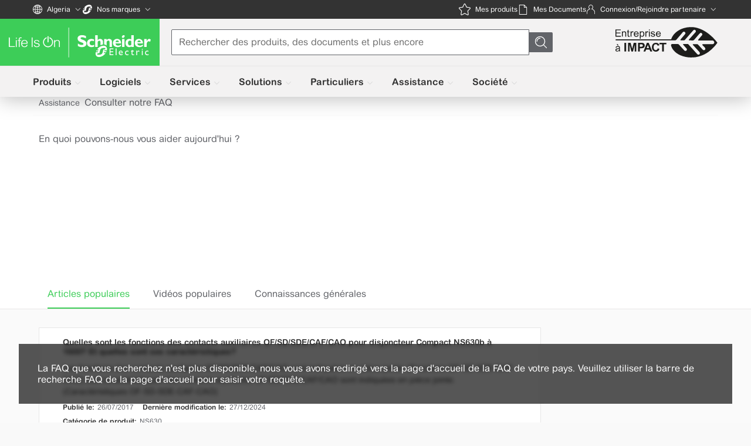

--- FILE ---
content_type: text/css
request_url: https://www.se.com/_uce_/immutable/assets/Loader.ecN-decp.css
body_size: -57
content:
.loader.svelte-1fmi55n{border-radius:50%;animation:svelte-1fmi55n-spin 1s linear infinite}@keyframes svelte-1fmi55n-spin{0%{transform:rotate(0)}to{transform:rotate(360deg)}}


--- FILE ---
content_type: text/css
request_url: https://www.se.com/_uce_/immutable/assets/13.CIFSRZeM.css
body_size: 845
content:
.mt-3{margin-top:.75rem}.mt-3_5{margin-top:.85rem}.mt-4{margin-top:1rem}html[dir=ltr] .se2--header-se--common-part{padding-left:var(--page-content-sorrounding-gap)}.branded-header .se2--header-se--common-part{--logo-max-inline-size:188px}html[dir=rtl] .se-faq-input__input{margin-left:0!important}se-faq-icon{display:inline-block}.search-bar-control-group{width:100%}.se2-accessibility a{text-decoration:none}.app-content{display:block;min-height:600px;box-sizing:border-box;margin:0 auto;background:#fafafa}.faq-headline,.search-bar,.se-faq-page-container{visibility:initial}.faq-utility-hidden{display:none!important}.word-break{word-break:break-word}.search-bar__form{align-items:center;width:100%;display:flex;position:relative;z-index:1}.search-bar{padding-bottom:55px}.se-faq-tab,.se-faq-landing-title{margin:20px 0}.faq-page-head-section{min-height:52px}.faq-feedback-slider-group_button qds-button{width:100%!important}.sdl-header-global{pointer-events:none;min-height:auto!important;height:165px}.sdl-content-right-rail-blocks_item-img-wrap{min-height:160px}@media only screen and (max-width: 1199px){.sdl-header-global{height:121px!important}}@media screen and (max-width: 600px){.faqs-search-bar{padding:0 16px 0 0!important}.faq-search-headline{margin:15px 0}}.overlay{background:#000c;opacity:.8;position:fixed;top:0;bottom:0;left:0;right:0;z-index:100}.popup{background:#fff;position:absolute;top:0;left:0;bottom:0;right:0;z-index:101;width:80vw;height:520px;margin:30px auto;padding-bottom:100px;border-radius:.5rem}.popup .popup-inner{position:relative;padding:1em}.popup .popup-inner input.s3-btn-close{position:absolute;top:-.5em;right:-.5em;background:#000;border:solid 2px white;color:#fff;cursor:pointer;border-radius:15px;outline:none}.faq-search-headline{margin:30px 0 15px;min-height:60px;display:block}.faq-search-headline p{color:var(--qds-theme-title)}@media (max-width: 768px){.popup{width:90%;margin:auto 5%;height:auto}}@media (min-width: 720px){.search-bar{max-width:60%;min-height:90px}.faqs-search-bar{padding-left:0!important;padding-right:35px}.landing-page__cta-banner .se-container,#faq-cta-banner .se-container{max-width:none}}@media screen and (max-width: 980px){.search-bar{padding-bottom:100px}}input.s3-btn{background:#f1f1f1;border:none;width:200px;height:50px;cursor:pointer;position:absolute;top:0;right:0;bottom:0;left:0;margin:auto}.s3-center{text-align:center}:root ::-webkit-scrollbar{height:12px;width:12px}:root ::-webkit-scrollbar-track,:root ::-webkit-scrollbar-thumb{border:4px solid transparent;background-clip:padding-box;border-radius:16px}:root ::-webkit-scrollbar-track{background-color:var(--se-divider, #e6e6e6)}:root ::-webkit-scrollbar-thumb{background-color:var(--se-border, #9fa0a4)}:root ::-webkit-scrollbar-thumb:hover{background-color:var(--se-border-focus, #333333);border:2px solid transparent}.breadcrumbs-container{background-color:#fff}#right-rail .builder-block div{padding-left:0!important}#right-rail ul{margin-top:0!important;padding-top:0!important}


--- FILE ---
content_type: application/javascript
request_url: https://ecr-static-prd.faq.se.com/schecomponents/v9.12.1/schecomponents/p-881cc5ac.js
body_size: -247
content:
var a;!function(a){a.Large="large",a.Medium="medium "}(a||(a={}));export{a as H}

--- FILE ---
content_type: application/javascript
request_url: https://ecr-static-prd.faq.se.com/schecomponents/v9.12.1/schecomponents/p-51ef8910.js
body_size: -125
content:
import{a as s,b as a,c as o,d as p,e as r,f as c,g as f}from"./p-2206e715.js";import{i as m}from"./p-5f7c53bd.js";const t=()=>m()?s:a,b=()=>m()?o:p,e=()=>m()?r:c,i=()=>f;export{b as a,i as b,e as c,t as g}

--- FILE ---
content_type: application/javascript
request_url: https://ecr-static-prd.faq.se.com/schecomponents/v9.12.1/schecomponents/p-9ae29532.entry.js
body_size: 465
content:
import{r as t,c as e,h as s}from"./p-be2302bb.js";let a=class{constructor(s){t(this,s),this.tabSelected=e(this,"tabSelected",7),this.sectionId="",this.handleAnchorClick=t=>{t.preventDefault(),this.tabSelected.emit()}}render(){return s("a",{href:`#${this.sectionId}`,onDragStart:t=>{t.preventDefault()},class:{"se-tab-faq":!0,"se-tab-faq_active":this.active},onClick:this.handleAnchorClick},s("slot",null))}};a.style='.se-tab-faq{color:#626469;display:inline-block;height:50px;line-height:50px;font-size:16px;text-decoration:none;margin:0 20px;font-family:"ArialRoundedMTforSE_Latin", Arial, sans-serif;font-weight:400}.se-tab-faq_active{border-bottom:1.64px solid #3dcd58;color:#3dcd58}.se2-accessibility .se-tab-faq_active{border-bottom-color:#10516e;color:#10516e}';export{a as se_tab_faq}

--- FILE ---
content_type: application/javascript
request_url: https://ecr-static-prd.faq.se.com/schecomponents/v9.12.1/schecomponents/p-63ec1469.js
body_size: -247
content:
var r=function(r){var n=null==r?0:r.length;return n?r[n-1]:void 0};export{r as l}

--- FILE ---
content_type: application/javascript
request_url: https://ecr-static-prd.faq.se.com/schecomponents/v9.12.1/schecomponents/p-8272ca69.entry.js
body_size: 634
content:
import{r as e,h as r,c as t}from"./p-be2302bb.js";import{g as o}from"./p-4117773f.js";import{e as a}from"./p-16fbeef9.js";import{g as s}from"./p-714793ea.js";import"./p-2206e715.js";let i=class{constructor(r){e(this,r)}render(){return r("div",{class:"se-faq-document-card-video-tag"},"Video")}};i.style=".se-faq-document-card-video-tag{width:43px;height:20px;line-height:20px;border-radius:2px;text-align:center;background:rgba(61, 205, 88, 0.1);color:#3dcd58;font-size:12px;margin-bottom:10px}.se2-accessibility .se-faq-document-card-video-tag{background:rgba(16, 81, 110, 0.1);color:#10516e}";let d=class{constructor(r){e(this,r)}render(){return r("div",{class:"se-faq-document-card-video-thumbnail",style:{backgroundImage:`url(${this.videoThumbnail})`}})}};d.style=".se-faq-document-card-video-thumbnail{width:84px;height:48px;background-size:cover;background-position:center;margin-right:20px;display:block}";let c=class{constructor(r){e(this,r),this.redirectToDetails=t(this,"redirectToDetails",7),this.handleLinkClick=e=>{if(e.preventDefault(),this.searchPage){const e=s(o.location.search);a(parseInt(e.pageNumber),this.resIndex,decodeURIComponent(e.searchTerm||o.sessionStorage.getItem("search-term")||""),JSON.parse(decodeURIComponent(e.filters)).length>1||!1)}this.redirectToDetails.emit(this.linkToDetailPage)}}render(){return r("a",{style:{height:this.height||"auto"},class:"se-faq-document-card-wrapper",href:this.linkToDetailPage,onClick:this.handleLinkClick},r("article",null,r("slot",null)))}};c.style=".se-faq-document-card-wrapper{display:block;text-decoration:none;background:#ffffff;border-top:1px solid transparent;padding:15px 20px 30px;transition:0.3s;box-sizing:border-box;cursor:pointer}@media screen and (min-width: 980px){.se-faq-document-card-wrapper{padding:15px 40px 30px}}.se-faq-document-card-wrapper article{height:100%}.se-faq-document-card-wrapper:hover{border-top:1px solid #3dcd58;box-shadow:0 0 2px 0 rgba(51, 51, 51, 0.05), 0 2px 10px 0 rgba(51, 51, 51, 0.12);position:relative;text-decoration:none}.se2-accessibility .se-faq-document-card-wrapper:hover{border-top-color:#10516e}";export{i as se_faq_document_card_video_tag,d as se_faq_document_card_video_thumbnail,c as se_faq_document_card_wrapper}

--- FILE ---
content_type: application/javascript
request_url: https://ecr-static-prd.faq.se.com/schecomponents/v9.12.1/schecomponents/p-312d9f2c.js
body_size: 1186
content:
import{a as n,b as t,_ as r}from"./p-358ff593.js";import{e as i,a as o,d as a,b as f,c as e,_ as u}from"./p-f2e3e71b.js";import{h as s,f as c,i as v,b as d,j as b,d as p}from"./p-67cf3174.js";import{_ as j,a as h,b as m,i as _,c as l,d as w}from"./p-2b56698e.js";import{a as O}from"./p-d6083940.js";import{c as y,i as g,_ as x,a as F}from"./p-50432dd0.js";function k(t){var r=this.__data__=new n(t);this.size=r.size}k.prototype.clear=function(){this.__data__=new n,this.size=0},k.prototype.delete=function(n){var t=this.__data__,r=t.delete(n);return this.size=t.size,r},k.prototype.get=function(n){return this.__data__.get(n)},k.prototype.has=function(n){return this.__data__.has(n)},k.prototype.set=function(i,o){var a=this.__data__;if(a instanceof n){var f=a.__data__;if(!t||f.length<199)return f.push([i,o]),this.size=++a.size,this;a=this.__data__=new r(f)}return a.set(i,o),this.size=a.size,this};var q,z,A,B=k,C=function(n,t,r){"__proto__"==t&&i?i(n,t,{configurable:!0,enumerable:!0,value:r,writable:!0}):n[t]=r},D=function(n,t,r){(void 0!==r&&!s(n[t],r)||void 0===r&&!(t in n))&&C(n,t,r)},E=O((function(n,t){var r=t&&!t.nodeType&&t,i=r&&n&&!n.nodeType&&n,o=i&&i.exports===r?y.Buffer:void 0,a=o?o.allocUnsafe:void 0;n.exports=function(n,t){if(t)return n.slice();var r=n.length,i=a?a(r):new n.constructor(r);return n.copy(i),i}})),G=y.Uint8Array,H=function(n,t){var r,i,o=t?(i=new(r=n.buffer).constructor(r.byteLength),new G(i).set(new G(r)),i):n.buffer;return new n.constructor(o,n.byteOffset,n.length)},I=j(Object.getPrototypeOf,Object),J=Function.prototype.toString,K=Object.prototype.hasOwnProperty,L=J.call(Object),M=function(n,t){if(("constructor"!==t||"function"!=typeof n[t])&&"__proto__"!=t)return n[t]},N=Object.prototype.hasOwnProperty,P=function(n,t,r){var i=n[t];N.call(n,t)&&s(i,r)&&(void 0!==r||t in n)||C(n,t,r)},Q=Object.prototype.hasOwnProperty,R=function(n){if(!F(n))return function(n){var t=[];if(null!=n)for(var r in Object(n))t.push(r);return t}(n);var t=h(n),r=[];for(var i in n)("constructor"!=i||!t&&Q.call(n,i))&&r.push(i);return r},S=function(n){return c(n)?m(n,!0):R(n)},T=function(n){return function(n,t,r,i){var o=!r;r||(r={});for(var a=-1,f=t.length;++a<f;){var e=t[a],u=i?i(r[e],n[e],e,r,n):void 0;void 0===u&&(u=n[e]),o?C(r,e,u):P(r,e,u)}return r}(n,S(n))},U=function(n,t,r,i,f,e,u){var s,p=M(n,r),j=M(t,r),m=u.get(j);if(m)D(n,r,m);else{var w=e?e(p,j,r+"",n,t,u):void 0,O=void 0===w;if(O){var y=v(j),k=!y&&_(j),q=!y&&!k&&l(j);w=j,y||k||q?v(p)?w=p:g(s=p)&&c(s)?w=a(p):k?(O=!1,w=E(j,!0)):q?(O=!1,w=H(j,!0)):w=[]:function(n){if(!g(n)||"[object Object]"!=x(n))return!1;var t=I(n);if(null===t)return!0;var r=K.call(t,"constructor")&&t.constructor;return"function"==typeof r&&r instanceof r&&J.call(r)==L}(j)||d(j)?(w=p,d(p)?w=T(p):F(p)&&!b(p)||(w=function(n){return"function"!=typeof n.constructor||h(n)?{}:o(I(n))}(j))):O=!1}O&&(u.set(j,w),f(w,j,i,e,u),u.delete(j)),D(n,r,w)}},V=function n(t,r,i,o,a){t!==r&&w(r,(function(f,e){if(a||(a=new B),F(f))U(t,r,e,i,n,o,a);else{var u=o?o(M(t,e),f,e+"",t,r,a):void 0;void 0===u&&(u=f),D(t,e,u)}}),S)},W=(q=function(n,t,r){V(n,t,r)},f(e(z=function(n,t){var r=-1,i=t.length,o=i>1?t[i-1]:void 0,a=i>2?t[2]:void 0;for(o=q.length>3&&"function"==typeof o?(i--,o):void 0,a&&u(t[0],t[1],a)&&(o=i<3?void 0:o,i=1),n=Object(n);++r<i;){var f=t[r];f&&q(n,f,r)}return n},A,p),z+""));export{W as m}

--- FILE ---
content_type: application/javascript
request_url: https://ecr-static-prd.faq.se.com/schecomponents/v9.12.1/schecomponents/p-9a39bf8b.js
body_size: 1945
content:
var t="object"==typeof global&&global&&global.Object===Object&&global,n="object"==typeof self&&self&&self.Object===Object&&self,r=t||n||Function("return this")(),e=r.Symbol,o=Object.prototype,i=o.hasOwnProperty,u=o.toString,c=e?e.toStringTag:void 0,s=Object.prototype.toString,f=e?e.toStringTag:void 0;function a(t){return null==t?void 0===t?"[object Undefined]":"[object Null]":f&&f in Object(t)?function(t){var n=i.call(t,c),r=t[c];try{t[c]=void 0;var e=!0}catch(t){}var o=u.call(t);return e&&(n?t[c]=r:delete t[c]),o}(t):function(t){return s.call(t)}(t)}function h(t){return null!=t&&"object"==typeof t}var l=Array.isArray;function v(t){var n=typeof t;return null!=t&&("object"==n||"function"==n)}function b(t){if(!v(t))return!1;var n=a(t);return"[object Function]"==n||"[object GeneratorFunction]"==n||"[object AsyncFunction]"==n||"[object Proxy]"==n}var d,j=r["__core-js_shared__"],p=(d=/[^.]+$/.exec(j&&j.keys&&j.keys.IE_PROTO||""))?"Symbol(src)_1."+d:"",y=Function.prototype.toString;function m(t){if(null!=t){try{return y.call(t)}catch(t){}try{return t+""}catch(t){}}return""}var _=/^\[object .+?Constructor\]$/,g=RegExp("^"+Function.prototype.toString.call(Object.prototype.hasOwnProperty).replace(/[\\^$.*+?()[\]{}|]/g,"\\$&").replace(/hasOwnProperty|(function).*?(?=\\\()| for .+?(?=\\\])/g,"$1.*?")+"$");function O(t,n){var r=function(t,n){return null==t?void 0:t[n]}(t,n);return function(t){return!(!v(t)||(n=t,p&&p in n))&&(b(t)?g:_).test(m(t));var n}(r)?r:void 0}var x=/^(?:0|[1-9]\d*)$/;function w(t,n){var r=typeof t;return!!(n=null==n?9007199254740991:n)&&("number"==r||"symbol"!=r&&x.test(t))&&t>-1&&t%1==0&&t<n}function $(t,n){return t===n||t!=t&&n!=n}function F(t){return"number"==typeof t&&t>-1&&t%1==0&&t<=9007199254740991}function A(t){return null!=t&&F(t.length)&&!b(t)}var S=Object.prototype;function M(t){var n=t&&t.constructor;return t===("function"==typeof n&&n.prototype||S)}function P(t){return h(t)&&"[object Arguments]"==a(t)}var U=Object.prototype,k=U.hasOwnProperty,q=U.propertyIsEnumerable,C=P(function(){return arguments}())?P:function(t){return h(t)&&k.call(t,"callee")&&!q.call(t,"callee")},E="object"==typeof exports&&exports&&!exports.nodeType&&exports,G=E&&"object"==typeof module&&module&&!module.nodeType&&module,L=G&&G.exports===E?r.Buffer:void 0,N=(L?L.isBuffer:void 0)||function(){return!1},R={};R["[object Float32Array]"]=R["[object Float64Array]"]=R["[object Int8Array]"]=R["[object Int16Array]"]=R["[object Int32Array]"]=R["[object Uint8Array]"]=R["[object Uint8ClampedArray]"]=R["[object Uint16Array]"]=R["[object Uint32Array]"]=!0,R["[object Arguments]"]=R["[object Array]"]=R["[object ArrayBuffer]"]=R["[object Boolean]"]=R["[object DataView]"]=R["[object Date]"]=R["[object Error]"]=R["[object Function]"]=R["[object Map]"]=R["[object Number]"]=R["[object Object]"]=R["[object RegExp]"]=R["[object Set]"]=R["[object String]"]=R["[object WeakMap]"]=!1;var z,B="object"==typeof exports&&exports&&!exports.nodeType&&exports,D=B&&"object"==typeof module&&module&&!module.nodeType&&module,H=D&&D.exports===B&&t.process,I=function(){try{return D&&D.require&&D.require("util").types||H&&H.binding&&H.binding("util")}catch(t){}}(),J=I&&I.isTypedArray,K=J?(z=J,function(t){return z(t)}):function(t){return h(t)&&F(t.length)&&!!R[a(t)]},Q=Object.prototype.hasOwnProperty;function T(t,n){var r=l(t),e=!r&&C(t),o=!r&&!e&&N(t),i=!r&&!e&&!o&&K(t),u=r||e||o||i,c=u?function(t,n){for(var r=-1,e=Array(t);++r<t;)e[r]=n(r);return e}(t.length,String):[],s=c.length;for(var f in t)!n&&!Q.call(t,f)||u&&("length"==f||o&&("offset"==f||"parent"==f)||i&&("buffer"==f||"byteLength"==f||"byteOffset"==f)||w(f,s))||c.push(f);return c}function V(t,n){return function(r){return t(n(r))}}var W=O(Object,"create"),X=Object.prototype.hasOwnProperty,Y=Object.prototype.hasOwnProperty;function Z(t){var n=-1,r=null==t?0:t.length;for(this.clear();++n<r;){var e=t[n];this.set(e[0],e[1])}}function tt(t,n){for(var r=t.length;r--;)if($(t[r][0],n))return r;return-1}Z.prototype.clear=function(){this.__data__=W?W(null):{},this.size=0},Z.prototype.delete=function(t){var n=this.has(t)&&delete this.__data__[t];return this.size-=n?1:0,n},Z.prototype.get=function(t){var n=this.__data__;if(W){var r=n[t];return"__lodash_hash_undefined__"===r?void 0:r}return X.call(n,t)?n[t]:void 0},Z.prototype.has=function(t){var n=this.__data__;return W?void 0!==n[t]:Y.call(n,t)},Z.prototype.set=function(t,n){var r=this.__data__;return this.size+=this.has(t)?0:1,r[t]=W&&void 0===n?"__lodash_hash_undefined__":n,this};var nt=Array.prototype.splice;function rt(t){var n=-1,r=null==t?0:t.length;for(this.clear();++n<r;){var e=t[n];this.set(e[0],e[1])}}rt.prototype.clear=function(){this.__data__=[],this.size=0},rt.prototype.delete=function(t){var n=this.__data__,r=tt(n,t);return!(r<0||(r==n.length-1?n.pop():nt.call(n,r,1),--this.size,0))},rt.prototype.get=function(t){var n=this.__data__,r=tt(n,t);return r<0?void 0:n[r][1]},rt.prototype.has=function(t){return tt(this.__data__,t)>-1},rt.prototype.set=function(t,n){var r=this.__data__,e=tt(r,t);return e<0?(++this.size,r.push([t,n])):r[e][1]=n,this};var et=O(r,"Map");function ot(t,n){var r,e,o=t.__data__;return("string"==(e=typeof(r=n))||"number"==e||"symbol"==e||"boolean"==e?"__proto__"!==r:null===r)?o["string"==typeof n?"string":"hash"]:o.map}function it(t){var n=-1,r=null==t?0:t.length;for(this.clear();++n<r;){var e=t[n];this.set(e[0],e[1])}}function ut(t){var n=this.__data__=new rt(t);this.size=n.size}it.prototype.clear=function(){this.size=0,this.__data__={hash:new Z,map:new(et||rt),string:new Z}},it.prototype.delete=function(t){var n=ot(this,t).delete(t);return this.size-=n?1:0,n},it.prototype.get=function(t){return ot(this,t).get(t)},it.prototype.has=function(t){return ot(this,t).has(t)},it.prototype.set=function(t,n){var r=ot(this,t),e=r.size;return r.set(t,n),this.size+=r.size==e?0:1,this},ut.prototype.clear=function(){this.__data__=new rt,this.size=0},ut.prototype.delete=function(t){var n=this.__data__,r=n.delete(t);return this.size=n.size,r},ut.prototype.get=function(t){return this.__data__.get(t)},ut.prototype.has=function(t){return this.__data__.has(t)},ut.prototype.set=function(t,n){var r=this.__data__;if(r instanceof rt){var e=r.__data__;if(!et||e.length<199)return e.push([t,n]),this.size=++r.size,this;r=this.__data__=new it(e)}return r.set(t,n),this.size=r.size,this};var ct=r.Uint8Array;export{et as M,ut as S,ct as U,A as a,w as b,M as c,T as d,$ as e,h as f,O as g,a as h,v as i,N as j,K as k,l,C as m,b as n,V as o,it as p,e as q,r,m as t}

--- FILE ---
content_type: application/javascript
request_url: https://ecr-static-prd.faq.se.com/schecomponents/v9.12.1/schecomponents/p-30b18c5b.entry.js
body_size: 480
content:
import{r as t,h as e,a as i}from"./p-be2302bb.js";import{V as s}from"./p-88cdc5b5.js";let a=class{constructor(e){t(this,e),this.replaceWithThumbnail=!0,this.thumbnailSize=s.STANDARD,this.showVideo=!1,this.handleThumbnailClick=()=>{this.showVideo=!0}}componentWillLoad(){this.replaceWithThumbnail||(this.showVideo=!0)}buildVideoUrl(){return`https://www.youtube.com/embed/${this.embedVideoId}${this.replaceWithThumbnail?"?autoplay=1":""}`}buildThumbnailUrl(){const t={[s.SMALL]:"default.jpg",[s.STANDARD]:"sddefault.jpg",[s.MEDIUM]:"mqdefault.jpg",[s.HIGH]:"hqdefault.jpg"};return this.embedVideoId.startsWith("https")?"https://lbpmfront.schneider-electric.cn/km/common/video-thumbnail.png":`https://img.youtube.com/vi/${this.embedVideoId}/${t[this.thumbnailSize]}`}renderVideo(){return e("iframe",{allow:"autoplay",allowFullScreen:!0,class:"se-faq-video__video",src:this.embedVideoId.startsWith("https")?this.embedVideoId:this.buildVideoUrl()})}renderThumbnail(){return e("div",{onClick:this.handleThumbnailClick,class:"se-faq-video__thumbnail"},e("se-faq-lazy-image",{imgSrc:this.buildThumbnailUrl(),imgAlt:"video-thumbnail"}),e("span",{class:"se-faq-video__play-button"}))}render(){return e(i,{class:"se-faq-video-container"},this.showVideo?this.renderVideo():this.renderThumbnail())}};a.style='.se-faq-video-container{display:block;width:100%;height:100%;position:relative;cursor:pointer}.se-faq-video-container:hover .se-faq-video__play-button{background-image:url("https://ecr-static-prd.faq.se.com/assets/icons/button_play.svg")}.se-faq-video-container .se-faq-video__play-button{background-image:url("https://ecr-static-prd.faq.se.com/assets/icons/button_play_gray.svg");height:53px;width:72px;position:absolute;top:50%;left:50%;transform:translate(-50%, -50%)}.se-faq-video-container .se-faq-video__thumbnail{position:relative;height:100%}.se-faq-video-container iframe{width:100%;height:100%;border:none}';export{a as se_faq_video}

--- FILE ---
content_type: application/javascript
request_url: https://ecr-static-prd.faq.se.com/schecomponents/v9.12.1/schecomponents/p-c17d4f2f.entry.js
body_size: 1135
content:
import{r as t,h as s,g as i}from"./p-be2302bb.js";import{g as h,a as e}from"./p-7fef7e2e.js";import{S as o}from"./p-2bff068b.js";import{g as n,a as r}from"./p-4117773f.js";class a{constructor(t,s){this.leftPosition=0,this.startLeftPosition=0,this.isMoving=!1,this.containerElement=t,this.childElement=s}initStartCoordinates(t){this.startMoveX=t,this.startLeftPosition=this.leftPosition}getSizeDifference(){const{width:t}=h(this.containerElement),{width:s}=h(this.childElement);return s-t}startMoving(t){this.initStartCoordinates(t)}move(t){this.isMoving||(this.isMoving=!0);const{left:s,right:i}=e(this.containerElement);if(s>=t||t>=i)return this.leftPosition;const h=this.startLeftPosition+(t-this.startMoveX),o=this.getSizeDifference();return this.leftPosition=h>=0?0:Math.abs(h)>=o?-o:h,this.leftPosition}stopMoving(){this.isMoving=!1}moving(){return this.isMoving}moveToStart(){return this.leftPosition=0,this.leftPosition}moveToEnd(){return this.leftPosition=-this.getSizeDifference(),this.leftPosition}moveTo(t){const s=this.getSizeDifference(),i=Math.ceil(this.leftPosition-t);return this.leftPosition=Math.abs(i)>s?-s:i,this.leftPosition}getStartLeftPosition(){return this.startLeftPosition}getStartMoveX(){return this.startMoveX}}let l=class{constructor(s){t(this,s),this.leftPosition=0,this.widthDiff=0,this.listenersAttached=!1,this.handleMouseDown=t=>{this.startMoving(t.clientX,(()=>{document.addEventListener("mousemove",this.handleMouseMove),document.addEventListener("mouseup",this.handleMouseUp)}))},this.handleTouchStart=t=>{this.startMoving(t.touches[0].clientX,(()=>{document.addEventListener("touchmove",this.handleTouchMove),document.addEventListener("touchend",this.handleTouchEnd)}))},this.handleMouseUp=t=>{this.handleMovingEnd(t),this.removeDocumentMouseListeners()},this.handleTouchEnd=t=>{this.cancelTouchEvent(t),document.removeEventListener("touchmove",this.handleTouchMove),document.removeEventListener("touchend",this.handleTouchEnd)},this.handleMouseMove=t=>{this.handleMove(t)},this.handleTouchMove=t=>{this.handleMove(t.touches[0])},this.handleScrollButtonClick=t=>()=>{this.leftPosition=t===o.LEFT?this.movingService.moveToStart():this.movingService.moveToEnd()},this.handleButtonMouseDown=t=>{t.stopPropagation()},this.handleScrollableMouseUp=t=>{this.removeDocumentMouseListeners(),t.stopPropagation()}}handleMoveToChange(t,s){if(t!==s&&!this.childSmallerThanContainer()){const{left:s}=e(this.rootEl),{left:i}=e(t);this.leftPosition=this.movingService.moveTo(i-s)}}handleHostClick(t){this.handleMovingEnd(t)}handleWindowResize(){n.requestAnimationFrame((()=>{this.prevWindowWidth!==r("innerWidth")&&(this.prevWindowWidth=r("innerWidth"),this.recalculateWidthDifference())}))}componentDidLoad(){this.movingService=new a(this.rootEl,this.childElement),this.widthDiff=this.getWidthsDiff()}componentDidRender(){var t;this.listenersAttached||(null===(t=this.touchElement)||void 0===t||t.addEventListener("touchstart",this.handleTouchStart,{passive:!0}),this.listenersAttached=!0)}recalculateWidthDifference(){this.widthDiff=this.getWidthsDiff(),this.childSmallerThanContainer()&&(this.leftPosition=this.movingService.moveToStart())}childSmallerThanContainer(){return this.widthDiff<=0}getWidthsDiff(){const{width:t}=h(this.rootEl),{width:s}=h(this.childElement);return s-t}cancelTouchEvent(t){t.cancelable&&this.handleMovingEnd(t)}startMoving(t,s){this.childSmallerThanContainer()||(this.movingService.startMoving(t),s())}handleMovingEnd(t){this.movingService.moving()&&(t.preventDefault(),t.stopPropagation(),this.movingService.stopMoving())}removeDocumentMouseListeners(){document.removeEventListener("mousemove",this.handleMouseMove),document.removeEventListener("mouseup",this.handleMouseUp)}handleMove(t){n.requestAnimationFrame((()=>{const s=this.movingService.move(t.clientX);s!==this.leftPosition&&(this.leftPosition=s)}))}render(){return s("div",{class:"se-faq-scrollable",onMouseDown:this.handleMouseDown,onMouseUp:this.handleScrollableMouseUp,ref:t=>{this.touchElement=t}},s("div",{class:"se-faq-scrollable__element",style:{position:"relative",transform:`translate(${this.leftPosition}px)`},ref:t=>this.childElement=t},s("slot",null)),this.widthDiff>0&&[s("se-faq-scrollable-button",{direction:o.LEFT,leftPosition:this.leftPosition,maxShiftSize:this.widthDiff,onClick:this.handleScrollButtonClick(o.LEFT),onMouseDown:this.handleButtonMouseDown}),s("se-faq-scrollable-button",{direction:o.RIGHT,leftPosition:this.leftPosition,maxShiftSize:this.widthDiff,onClick:this.handleScrollButtonClick(o.RIGHT),onMouseDown:this.handleButtonMouseDown})])}get rootEl(){return i(this)}static get watchers(){return{moveTo:["handleMoveToChange"]}}};l.style=".se-faq-scrollable{overflow:hidden;white-space:nowrap;user-select:none;position:relative}.se-faq-scrollable__element{display:inline-block}";export{l as se_faq_scrollable}

--- FILE ---
content_type: application/javascript
request_url: https://ecr-static-prd.faq.se.com/schecomponents/v9.12.1/schecomponents/p-658a5d2a.entry.js
body_size: 26
content:
import{r as t,h as s}from"./p-be2302bb.js";let e=class{constructor(s){t(this,s)}render(){return s("section",{class:"se-faq-tabs-content-section",style:Object.assign({},this.marginBottom&&{marginBottom:this.marginBottom})},s("slot",null))}};e.style=".se-faq-tabs-content-section{border-top:1px solid transparent}";export{e as se_faq_tabs_content_section}

--- FILE ---
content_type: image/svg+xml
request_url: https://ecr-static-prd.faq.se.com/assets/icons/button_play_gray.svg
body_size: 715
content:
<?xml version="1.0" encoding="UTF-8"?>
<svg width="72px" height="53px" viewBox="0 0 72 53" version="1.1" xmlns="http://www.w3.org/2000/svg" xmlns:xlink="http://www.w3.org/1999/xlink">
    <!-- Generator: sketchtool 64 (101010) - https://sketch.com -->
    <title>3D9AAB3D-B39D-454A-80AB-15F95498F48A@1.00x</title>
    <desc>Created with sketchtool.</desc>
    <defs>
        <path d="M72.4087591,16.9504505 C73.2846715,17.6531532 74.5109489,19.2342342 75.0364964,24.5045045 C76.0875912,35.2207207 76.0875912,46.1126126 75.0364964,56.8288288 C74.5109489,62.0990991 73.2846715,63.6801802 72.4087591,64.3828829 C70.1313869,65.6126126 67.5036496,66.1396396 64.8759124,66.1396396 C59.4452555,66.6666667 49.9854015,66.6666667 40,66.6666667 C29.8394161,66.6666667 20.379562,66.1396396 14.9489051,66.1396396 C12.3211679,66.1396396 9.69343066,65.6126126 7.41605839,64.3828829 C6.54014599,63.6801802 5.31386861,62.0990991 4.78832117,56.8288288 C3.73722628,46.1126126 3.73722628,35.2207207 4.78832117,24.5045045 C5.31386861,19.2342342 6.54014599,17.6531532 7.41605839,16.9504505 C9.69343066,15.7207207 12.3211679,15.1936937 14.9489051,15.1936937 C20.379562,14.6666667 29.8394161,14.6666667 40,14.6666667 C49.9854015,14.6666667 59.4452555,15.1936937 64.8759124,15.1936937 C67.5036496,15.1936937 70.1313869,15.7207207 72.4087591,16.9504505 Z M31.2408759,51.9099099 L52.9635036,40.6666667 L31.2408759,29.4234234 L31.2408759,51.9099099 Z" id="path-1"></path>
    </defs>
    <g id="Landing_D" stroke="none" stroke-width="1" fill="none" fill-rule="evenodd">
        <g id="FAQ_01_Landing_Default" transform="translate(-529.000000, -2612.000000)">
            <g id="Video" transform="translate(130.000000, 2218.000000)">
                <g id="Card/Flexible/Image-Video/Desktop/Default_Title" transform="translate(300.000000, 340.000000)">
                    <g id="Button/Play" transform="translate(95.172414, 40.000000)">
                        <mask id="mask-2" fill="white">
                            <use xlink:href="#path-1"></use>
                        </mask>
                        <use id="icon" fill-opacity="0.7" fill="#333333" xlink:href="#path-1"></use>
                        <polygon id="Path" fill="#FFFFFF" points="31.2408759 51.9099099 52.9635036 40.6666667 31.2408759 29.4234234"></polygon>
                    </g>
                </g>
            </g>
        </g>
    </g>
</svg>

--- FILE ---
content_type: text/javascript
request_url: https://www.se.com/_uce_/immutable/chunks/C6TC4-gL.js
body_size: 5224
content:
import{S as Me,i as Se,s as Te,z as w,d as f,f as C,e as Q,h,j as b,q as Ae,k as _,H as ye,p as L,y as at,_ as st,F as n,l as c,a1 as He,ap as rt,n as P,r as U,R as nt,c as ve,J as Je,t as X,a as J,u as ke,g as Ee,b as we,K as Ze,o as lt,P as Fe,L as xe,Q as Ve,M as et}from"./FdFFbSv8.js";import"./9UegHNTc.js";import{l as ot,m as Ne}from"./BeO3EEXN.js";import{h as je,u as it}from"./C8WXSXGS.js";import{p as ut}from"./DF2sQGZ3.js";function ct(e){let a,r,t=(e[1]&&!e[1].includes("AccessDenied")?e[1]:"")+"";return{c(){a=_("div"),r=new ye(!1),this.h()},l(s){a=h(s,"DIV",{id:!0});var o=b(a);r=Ae(o,!1),o.forEach(f),this.h()},h(){r.a=null,C(a,"id",e[0])},m(s,o){Q(s,a,o),r.m(t,a)},p(s,[o]){o&1&&C(a,"id",s[0])},i:w,o:w,d(s){s&&f(a)}}}function ft(e,a,r){let{data:t}=a,{id:s}=a;const o=typeof t!="object"?t:"",l=(t==null?void 0:t.content)||o;return e.$$set=i=>{"data"in i&&r(2,t=i.data),"id"in i&&r(0,s=i.id)},[s,l,t]}class tt extends Me{constructor(a){super(),Se(this,a,ft,ct,Te,{data:2,id:0})}}function dt(e){let a,r,t,s,o,l,i,d,E,v,H,F;return{c(){a=_("div"),r=_("section"),t=_("uiaas-search-analytics-reporting-guided"),s=_("uiaas-guided-search"),o=_("svs-search-bar"),i=U(),d=_("uiaas-guided-api-cose-suggestions"),E=U(),v=_("uiaas-guided-api-cose-quicklinks"),this.h()},l(k){a=h(k,"DIV",{});var u=b(a);r=h(u,"SECTION",{class:!0,id:!0});var m=b(r);t=h(m,"UIAAS-SEARCH-ANALYTICS-REPORTING-GUIDED",{});var I=b(t);s=h(I,"UIAAS-GUIDED-SEARCH",{"titles-off":!0,"enable-backdrop":!0,class:!0,country:!0,language:!0,category:!0,"quick-link-sections":!0,id:!0});var A=b(s);o=h(A,"SVS-SEARCH-BAR",{placeholder:!0,action:!0,option:!0,"text-search":!0,id:!0}),b(o).forEach(f),i=P(A),d=h(A,"UIAAS-GUIDED-API-COSE-SUGGESTIONS",{"allow-front-highlighting":!0,country:!0,language:!0,apikey:!0,"token-url":!0,api:!0,"apigee-basic-auth":!0,searcher:!0,"suggestion-url-pattern":!0}),b(d).forEach(f),E=P(A),v=h(A,"UIAAS-GUIDED-API-COSE-QUICKLINKS",{api:!0,"apigee-basic-auth":!0,"token-url":!0,searcher:!0,country:!0,language:!0,"max-quick-links":!0,"group-options":!0,"allow-front-highlighting":!0});var V=b(v);V.forEach(f),A.forEach(f),I.forEach(f),m.forEach(f),u.forEach(f),this.h()},h(){n(o,"placeholder",e[2]),n(o,"action",l=`https://www.se.com/${e[1]}/${e[0]}/support/search/`),n(o,"option","primary"),n(o,"text-search",e[2]),n(o,"id","support-guided"),n(d,"allow-front-highlighting","true"),n(d,"country",e[1]),n(d,"language",e[0]),n(d,"apikey",ot),n(d,"token-url","https://api.se.com/token"),n(d,"api","https://api.se.com/v1/reference-data/universal-search/suggestions"),n(d,"apigee-basic-auth",Ne),n(d,"searcher","se/autosuggestion"),n(d,"suggestion-url-pattern",mt),n(v,"api","https://api.se.com/v1/reference-data/universal-search/suggestions"),n(v,"apigee-basic-auth",Ne),n(v,"token-url","https://api.se.com/token"),n(v,"searcher",_t),n(v,"country",e[1]),n(v,"language",e[0]),n(v,"max-quick-links",ht),n(v,"group-options",'[{ "id": "products", "fetch": true },{ "id": "documents-and-software", "fetch": true },{ "id": "faq", "fetch": true }]'),n(v,"allow-front-highlighting","true"),n(s,"titles-off","true"),n(s,"enable-backdrop","true"),n(s,"class","single-line-clamp"),n(s,"country",e[1]),n(s,"language",e[0]),n(s,"category",gt),n(s,"quick-link-sections",["products","documents-and-software","faq"]),n(s,"id","support-guided"),C(r,"class","search-bar"),C(r,"id","support-page-form-section")},m(k,u){Q(k,a,u),c(a,r),c(r,t),c(t,s),c(s,o),c(s,i),c(s,d),c(s,E),c(s,v),e[6](s),H||(F=[He(s,"submit",rt(e[7])),He(s,"guidedSearchMount",e[8])],H=!0)},p(k,u){u&4&&n(o,"placeholder",k[2]),u&3&&l!==(l=`https://www.se.com/${k[1]}/${k[0]}/support/search/`)&&n(o,"action",l),u&4&&n(o,"text-search",k[2]),u&2&&n(d,"country",k[1]),u&1&&n(d,"language",k[0]),u&2&&n(v,"country",k[1]),u&1&&n(v,"language",k[0]),u&2&&n(s,"country",k[1]),u&1&&n(s,"language",k[0])},d(k){k&&f(a),e[6](null),H=!1,st(F)}}}function pt(e){let a,r=dt(e);return{c(){r&&r.c(),a=L()},l(t){r&&r.l(t),a=L()},m(t,s){r&&r.m(t,s),Q(t,a,s)},p(t,[s]){r.p(t,s)},i:w,o:w,d(t){t&&f(a),r&&r.d(t)}}}let gt="all",ht="2",_t="se/guided",mt="https://www.se.com/$CC/$LL/support/search/?q=$TERM";function bt(e,a,r){let{language:t="en"}=a,{country:s="us"}=a,{searchTranslation:o="Search"}=a;at(()=>{i&&r(3,i.resultClickHandler=l,i)});const l=(u,m)=>{window.location.href=`https://www.se.com/${s}/${t}/support/search?q=`+encodeURIComponent(m.title),m.title;const I=new Event("closeButtonClicked");window.dispatchEvent(I)};let i;const d=u=>(u.openUrl=u.openUrl,u),E=()=>{i&&i&&i.addConverter&&i.addConverter(d)};function v(){const m=document.querySelector("#support-guided").querySelector("qds-input.search-bar__input"),I=m==null?void 0:m.value,A=encodeURIComponent(I).replace(/%20/g,"+");if(I){let V=`https://www.se.com/${s}/${t}/support/search?q=${A}`;window.location.href=V}}function H(u){nt[u?"unshift":"push"](()=>{i=u,r(3,i)})}const F=()=>{v()},k=()=>{E()};return e.$$set=u=>{"language"in u&&r(0,t=u.language),"country"in u&&r(1,s=u.country),"searchTranslation"in u&&r(2,o=u.searchTranslation)},[t,s,o,i,E,v,H,F,k]}class Ft extends Me{constructor(a){super(),Se(this,a,bt,pt,Te,{language:0,country:1,searchTranslation:2})}}const vt=["breadcrumbs.support","breadcrumbs.browseFaqs","breadcrumbs.searchFor"],Qe=["support.yesButton","support.noButton","support.feedback.title","support.submitButton","support.successMessage","support.title","support.feedbackPercentLabel","support.captcha.error","feedback.custCaptcha.placeholder","feedback.custCaptcha.error","feedback.yesTitle"],kt=["searchDocument.publishedDate","searchDocument.modifiedDate","attachmentsTitle","communityBanner.heading","communityBanner.description","communityBanner.linkLabel","support.translatedArticles","publishedMsg"],Et=["tabs.popularArticles","tabs.popularVideos","tabs.generalKnowledge","tabs.sections.popularVideosTitle","tabs.sections.popularVideosTitleMobile","tabs.sections.generalKnowledgeTitle","tabs.sections.generalKnowledgeTitleMobile","searchDocument.category","searchDocument.publishedDate","searchDocument.modifiedDate","moreButton.labelMore","moreButton.labelLess","Redirection.message"],wt=["exploreMore.title","exploreMore.category:","exploreMore.range:","exploreMore.products:","moreButton.labelMore","moreButton.labelLess","relatedArticle.showMore","relatedArticle.showLess","relatedArticle.articleTitle","reviewTitle","showMoreTitle","showLessTitle"],Mt=["filterGroup.sectionLabel","filterSectionHeader.buttonLabel","filterGroup.filters.select","filterGroup.filters.buy","filterGroup.filters.delivery","filterGroup.filters.install","filterGroup.filters.troubleshoot","filterGroup.filters.maintain","filterGroup.filters.service","filterGroup.filters.documentation","filterGroup.resultsLabel","filterGroup.labels.howto","filterGroup.labels.lang","filterGroup.labels.video","filterGroup.labels.videoResponse","filterGroup.filters.content","filterGroup.filters.Spv_Prt","filterGroup.filters.Ca_DB","filterGroup.filters.Lib","filterGroup.filters.App_Eng","filterGroup.filters.Ctrl_Prt","filterGroup.filters.Oth","filterGroup.filters.Lic","filterGroup.filters.Arc_Net","filterGroup.filters.Uti","filterGroup.filters.Vt_Bx","filterGroup.filters.Sft_App","filterGroup.filters.Acc_Sec","filterGroup.filters.Cert","filterGroup.filters.Red","filterGroup.filters.Sys_Svr","langs.german","langs.japanese","langs.english","moreButton.labelMore","moreButton.labelLess","filterSectionHeader.sectionLabel","filterSectionHeader.buttonLabel","pagination.previousMobile","pagination.nextMobile","pagination.previous","pagination.next","searchDocument.category","searchDocument.publishedDate","searchDocument.modifiedDate","noResultMessage.noResult","noResultMessage.checkSelectedFilters","resetButton","searchResultsHitsInfo.preposition","searchResultsHitsInfo.results","sorting.relevance","sorting.lastPublishDate","sorting.relevance","srpTitle","viewAllResults"],Ke=["languages.ru","languages.nl","languages.fr","languages.pt","languages.es","languages.sr","languages.tr","languages.cz","languages.cs","languages.da","languages.fi","languages.no","languages.sv","languages.sk","languages.vi","languages.en","languages.ko","languages.ja","languages.it","languages.pl","languages.ro","languages.el","languages.hu","languages.de","languages.zh_CN","languages.zh_TW","languages.th","languages.id","languages.uk"],St=["attachmentsTitle","landingTitle","detailsTitle","landingMetaDescription","srpTitle"],Tt=["searchBar.inputPlaceholder","searchBar.searchBtn","searchBar.error"],At=["termsOfUsage.title","termsOfUsage.p1","termsOfUsage.p2","termsOfUsage.acceptButton","termsOfUsage.declineButton"],j={BreadcrumbsMap:vt,WasThisHelpfulMap:Qe,DetailsMap:[...kt,...Ke,...Qe],FaqTabsMap:Et,ProductsMap:wt,SearchMap:[...Mt,...Ke],MetadataProviderMap:St,SearchBarMap:Tt,TermsOfServiceMap:At},yt=e=>{switch(e==null?void 0:e.toLowerCase()){case"breadcrumbs":return j.BreadcrumbsMap;case"was-this-useful":return j.WasThisHelpfulMap;case"details":return j.DetailsMap;case"faq-tabs":return j.FaqTabsMap;case"products":return j.ProductsMap;case"search":return j.SearchMap;case"metadata-provider":return j.MetadataProviderMap;case"search-bar":return j.SearchBarMap;case"terms-of-service":return j.TermsOfServiceMap;case"headline":return["headline"];case"meta":return["landingTitle","landingMetaDescription"];case"search-meta":return["landingMetaDescription","srpTitle"];case"details-meta":return["landingMetaDescription","detailsTitle"];case"error-headline":return["errorPage.title"];case"error-subheading":return["errorPage.errMsg"];default:return[]}},It=e=>({}),We=e=>({}),Ct=e=>({}),ze=e=>({});function Ye(e){let a,r;return{c(){a=_("meta"),this.h()},l(t){a=h(t,"META",{name:!0,content:!0}),this.h()},h(){var t,s;C(a,"name","description"),C(a,"content",r=(s=(t=e[0])==null?void 0:t.metadata)==null?void 0:s.description)},m(t,s){Q(t,a,s)},p(t,s){var o,l;s&1&&r!==(r=(l=(o=t[0])==null?void 0:o.metadata)==null?void 0:l.description)&&C(a,"content",r)},d(t){t&&f(a)}}}function $e(e){var s,o;let a,r=Object.values((o=(s=e[0])==null?void 0:s.metadata)==null?void 0:o.meta).join("")+"",t;return{c(){a=new ye(!1),t=L(),this.h()},l(l){a=Ae(l,!1),t=L(),this.h()},h(){a.a=t},m(l,i){a.m(r,l,i),Q(l,t,i)},p(l,i){var d,E;i&1&&r!==(r=Object.values((E=(d=l[0])==null?void 0:d.metadata)==null?void 0:E.meta).join("")+"")&&a.p(r)},d(l){l&&(f(t),a.d())}}}function Xe(e){var s,o;let a,r=Object.values((o=(s=e[0])==null?void 0:s.metadata)==null?void 0:o.links).join("")+"",t;return{c(){a=new ye(!1),t=L(),this.h()},l(l){a=Ae(l,!1),t=L(),this.h()},h(){a.a=t},m(l,i){a.m(r,l,i),Q(l,t,i)},p(l,i){var d,E;i&1&&r!==(r=Object.values((E=(d=l[0])==null?void 0:d.metadata)==null?void 0:E.links).join("")+"")&&a.p(r)},d(l){l&&(f(t),a.d())}}}function Gt(e){return{c:w,l:w,m:w,p:w,i:w,o:w,d:w}}function Dt(e){let a,r;return a=new tt({props:{id:"faq-se-accessibility-toggle",data:e[4]}}),{c(){et(a.$$.fragment)},l(t){xe(a.$$.fragment,t)},m(t,s){Ze(a,t,s),r=!0},p(t,s){const o={};s&1&&(o.data=t[4]),a.$set(o)},i(t){r||(J(a.$$.fragment,t),r=!0)},o(t){X(a.$$.fragment,t),r=!1},d(t){Je(a,t)}}}function qt(e){return{c:w,l:w,m:w,p:w,i:w,o:w,d:w}}function Rt(e){var Ie,Ce,Ge,De,qe,Re,Oe,Be;let a,r,t,s,o,l,i,d,E,v,H,F,k,u,m,I,A,V,Z,K,Y,ce,$,fe,W,de,N,re,ne,pe,le,ge,oe,he,ie,G;document.title=a=(Ce=(Ie=e[0])==null?void 0:Ie.metadata)==null?void 0:Ce.title;let M=((De=(Ge=e[0])==null?void 0:Ge.metadata)==null?void 0:De.description)&&Ye(e),S=((Re=(qe=e[0])==null?void 0:qe.metadata)==null?void 0:Re.meta)&&$e(e),T=((Be=(Oe=e[0])==null?void 0:Oe.metadata)==null?void 0:Be.links)&&Xe(e);E=new tt({props:{id:"faq-terms-of-service",data:e[1]}});const _e=e[3].breadcrumbs,D=ve(_e,e,e[2],ze),me=e[3]["banner-content"],q=ve(me,e,e[2],We),be=e[3].default,R=ve(be,e,e[2],null);let y={ctx:e,current:null,token:null,hasCatch:!1,pending:qt,then:Dt,catch:Gt,value:4,blocks:[,,,]};return je(ie=e[0].accessibilityToggle,y),{c(){M&&M.c(),r=L(),S&&S.c(),t=L(),T&&T.c(),s=L(),o=U(),l=_("div"),i=_("pre"),d=Ve("		"),et(E.$$.fragment),v=Ve(`
    `),H=U(),F=_("se-faq-page-container"),k=U(),u=_("se-faq-tooltip-provider"),m=_("se-sticky-repository-provider"),I=_("div"),A=_("se-faq-page-container"),V=_("flex-container"),Z=_("flex-row"),K=_("flex-column"),Y=_("div"),D&&D.c(),ce=U(),$=_("div"),q&&q.c(),fe=U(),W=_("div"),R&&R.c(),de=U(),N=_("terms-of-usage-notification"),pe=U(),le=_("se-move-arrow-up"),ge=U(),oe=_("se-faq-tooltip"),he=U(),y.block.c(),this.h()},l(g){const p=lt("svelte-9au8cp",document.head);M&&M.l(p),r=L(),S&&S.l(p),t=L(),T&&T.l(p),s=L(),p.forEach(f),o=P(g),l=h(g,"DIV",{class:!0});var O=b(l);i=h(O,"PRE",{class:!0});var z=b(i);d=Fe(z,"		"),xe(E.$$.fragment,z),v=Fe(z,`
    `),z.forEach(f),H=P(O),F=h(O,"SE-FAQ-PAGE-CONTAINER",{}),b(F).forEach(f),k=P(O),u=h(O,"SE-FAQ-TOOLTIP-PROVIDER",{});var x=b(u);m=h(x,"SE-STICKY-REPOSITORY-PROVIDER",{"sticky-elements-ids-prop":!0});var B=b(m);I=h(B,"DIV",{class:!0});var ee=b(I);A=h(ee,"SE-FAQ-PAGE-CONTAINER",{class:!0});var te=b(A);V=h(te,"FLEX-CONTAINER",{});var ae=b(V);Z=h(ae,"FLEX-ROW",{});var se=b(Z);K=h(se,"FLEX-COLUMN",{});var ue=b(K);Y=h(ue,"DIV",{class:!0});var Le=b(Y);D&&D.l(Le),Le.forEach(f),ce=P(ue),$=h(ue,"DIV",{class:!0});var Pe=b($);q&&q.l(Pe),Pe.forEach(f),ue.forEach(f),se.forEach(f),ae.forEach(f),te.forEach(f),ee.forEach(f),fe=P(B),W=h(B,"DIV",{class:!0,id:!0});var Ue=b(W);R&&R.l(Ue),Ue.forEach(f),de=P(B),N=h(B,"TERMS-OF-USAGE-NOTIFICATION",{country:!0,"country-lang":!0,"show-for-countries-prop":!0}),b(N).forEach(f),pe=P(B),le=h(B,"SE-MOVE-ARROW-UP",{}),b(le).forEach(f),ge=P(B),oe=h(B,"SE-FAQ-TOOLTIP",{}),b(oe).forEach(f),B.forEach(f),x.forEach(f),he=P(O),y.block.l(O),O.forEach(f),this.h()},h(){C(i,"class","terms-of-usage--translations faq-utility-hidden"),C(Y,"class","se-slot"),C($,"class","se-slot"),n(A,"class","se-faq-page-container"),C(I,"class","breadcrumbs-container"),C(W,"class","app-content"),C(W,"id","maincontent"),n(N,"country",re=e[0].country.toLowerCase()),n(N,"country-lang",ne=e[0].language.toLowerCase()),n(N,"show-for-countries-prop",["de"]),n(m,"sticky-elements-ids-prop",'["faq-sdl-header"]'),C(l,"class","body-faqs se-theme desktop")},m(g,p){M&&M.m(document.head,null),c(document.head,r),S&&S.m(document.head,null),c(document.head,t),T&&T.m(document.head,null),c(document.head,s),Q(g,o,p),Q(g,l,p),c(l,i),c(i,d),Ze(E,i,null),c(i,v),c(l,H),c(l,F),c(l,k),c(l,u),c(u,m),c(m,I),c(I,A),c(A,V),c(V,Z),c(Z,K),c(K,Y),D&&D.m(Y,null),c(K,ce),c(K,$),q&&q.m($,null),c(m,fe),c(m,W),R&&R.m(W,null),c(m,de),c(m,N),c(m,pe),c(m,le),c(m,ge),c(m,oe),c(l,he),y.block.m(l,y.anchor=null),y.mount=()=>l,y.anchor=null,G=!0},p(g,[p]){var O,z,x,B,ee,te,ae,se;e=g,(!G||p&1)&&a!==(a=(z=(O=e[0])==null?void 0:O.metadata)==null?void 0:z.title)&&(document.title=a),(B=(x=e[0])==null?void 0:x.metadata)!=null&&B.description?M?M.p(e,p):(M=Ye(e),M.c(),M.m(r.parentNode,r)):M&&(M.d(1),M=null),(te=(ee=e[0])==null?void 0:ee.metadata)!=null&&te.meta?S?S.p(e,p):(S=$e(e),S.c(),S.m(t.parentNode,t)):S&&(S.d(1),S=null),(se=(ae=e[0])==null?void 0:ae.metadata)!=null&&se.links?T?T.p(e,p):(T=Xe(e),T.c(),T.m(s.parentNode,s)):T&&(T.d(1),T=null),D&&D.p&&(!G||p&4)&&ke(D,_e,e,e[2],G?we(_e,e[2],p,Ct):Ee(e[2]),ze),q&&q.p&&(!G||p&4)&&ke(q,me,e,e[2],G?we(me,e[2],p,It):Ee(e[2]),We),R&&R.p&&(!G||p&4)&&ke(R,be,e,e[2],G?we(be,e[2],p,null):Ee(e[2]),null),(!G||p&1&&re!==(re=e[0].country.toLowerCase()))&&n(N,"country",re),(!G||p&1&&ne!==(ne=e[0].language.toLowerCase()))&&n(N,"country-lang",ne),y.ctx=e,p&1&&ie!==(ie=e[0].accessibilityToggle)&&je(ie,y)||it(y,e,p)},i(g){G||(J(E.$$.fragment,g),J(D,g),J(q,g),J(R,g),J(y.block),G=!0)},o(g){X(E.$$.fragment,g),X(D,g),X(q,g),X(R,g);for(let p=0;p<3;p+=1){const O=y.blocks[p];X(O)}G=!1},d(g){g&&(f(o),f(l)),M&&M.d(g),f(r),S&&S.d(g),f(t),T&&T.d(g),f(s),Je(E),D&&D.d(g),q&&q.d(g),R&&R.d(g),y.block.d(),y.token=null,y=null}}}function Ot(e,a,r){let{$$slots:t={},$$scope:s}=a,{data:o}=a;const l=ut(o.translations,yt("terms-of-service"));return e.$$set=i=>{"data"in i&&r(0,o=i.data),"$$scope"in i&&r(2,s=i.$$scope)},[o,l,s,t]}class Vt extends Me{constructor(a){super(),Se(this,a,Ot,Rt,Te,{data:0})}}export{Vt as M,Ft as S,yt as g};


--- FILE ---
content_type: application/javascript
request_url: https://ecr-static-prd.faq.se.com/schecomponents/v9.12.1/schecomponents/p-0a80b52c.entry.js
body_size: 6021
content:
import{r as e,h as t,a as i,c as a,g as n}from"./p-be2302bb.js";import{t as r}from"./p-76aaa202.js";import{i as o}from"./p-d05cfe7b.js";import{n as s}from"./p-72fd9f60.js";import{t as l,f as c}from"./p-d5c245a2.js";import{D as d}from"./p-2206e715.js";import{f as p,g as f}from"./p-540e130c.js";import{g as u,a as h,b as m}from"./p-51ef8910.js";import{d as g}from"./p-760b8a08.js";import{i as b,g as v,e as q,a as y,b as j,c as _,d as x,o as w,f as O,h as S,r as D,U as T,j as k,k as R,l as I,m as M,n as L,S as N}from"./p-9a39bf8b.js";import{i as C}from"./p-d1f672bb.js";import{L as J,a as A}from"./p-29ebb81d.js";import{M as K}from"./p-e0a50dc9.js";import{g as P}from"./p-714793ea.js";import{g as z}from"./p-4117773f.js";import{B}from"./p-20605387.js";import{P as V}from"./p-75650ba4.js";import{S as $}from"./p-a7682ed1.js";import{g as U,p as G}from"./p-f8e59ce2.js";import{l as X}from"./p-63ec1469.js";import{f as F}from"./p-62799e6b.js";import{P as W}from"./p-ab7ea9bf.js";import{V as E}from"./p-88cdc5b5.js";import"./p-d6083940.js";import"./p-4e9e722e.js";import"./p-442e2cb9.js";import"./p-50432dd0.js";import"./p-67cf3174.js";import"./p-d10538cc.js";import"./p-77819310.js";import"./p-f2e3e71b.js";import"./p-c7c057b2.js";import"./p-358ff593.js";import"./p-5f7c53bd.js";import"./p-581f6ba1.js";function H(e){return e}var Q=Object.create,Y=function(){function e(){}return function(t){if(!b(t))return{};if(Q)return Q(t);e.prototype=t;var i=new e;return e.prototype=void 0,i}}();function Z(e,t,i){switch(i.length){case 0:return e.call(t);case 1:return e.call(t,i[0]);case 2:return e.call(t,i[0],i[1]);case 3:return e.call(t,i[0],i[1],i[2])}return e.apply(t,i)}var ee,te,ie,ae=Date.now,ne=function(){try{var e=v(Object,"defineProperty");return e({},"",{}),e}catch(e){}}(),re=(ee=ne?function(e,t){return ne(e,"toString",{configurable:!0,enumerable:!1,value:(i=t,function(){return i}),writable:!0});var i}:H,te=0,ie=0,function(){var e=ae(),t=16-(e-ie);if(ie=e,t>0){if(++te>=800)return arguments[0]}else te=0;return ee.apply(void 0,arguments)});function oe(e,t,i){"__proto__"==t&&ne?ne(e,t,{configurable:!0,enumerable:!0,value:i,writable:!0}):e[t]=i}var se=Object.prototype.hasOwnProperty;function le(e,t,i){var a=e[t];se.call(e,t)&&q(a,i)&&(void 0!==i||t in e)||oe(e,t,i)}var ce=Math.max;var de=Object.prototype.hasOwnProperty;function pe(e){return y(e)?x(e,!0):function(e){if(!b(e))return function(e){var t=[];if(null!=e)for(var i in Object(e))t.push(i);return t}(e);var t=_(e),i=[];for(var a in e)("constructor"!=a||!t&&de.call(e,a))&&i.push(a);return i}(e)}var fe=w(Object.getPrototypeOf,Object),ue=Function.prototype.toString,he=Object.prototype.hasOwnProperty,me=ue.call(Object),ge="object"==typeof exports&&exports&&!exports.nodeType&&exports;ge&&"object"==typeof module&&module&&!module.nodeType&&module;function be(e,t,i){(void 0!==i&&!q(e[t],i)||void 0===i&&!(t in e))&&oe(e,t,i)}function ve(e,t){if(("constructor"!==t||"function"!=typeof e[t])&&"__proto__"!=t)return e[t]}function qe(e,t,i,a,n,r,o){var s=ve(e,i),l=ve(t,i),c=o.get(l);if(c)be(e,i,c);else{var d,p=r?r(s,l,i+"",e,t,o):void 0,f=void 0===p;if(f){var u=I(l),h=!u&&k(l),m=!u&&!h&&R(l);p=l,u||h||m?I(s)?p=s:O(d=s)&&y(d)?p=function(e,t){var i=-1,a=e.length;for(t||(t=Array(a));++i<a;)t[i]=e[i];return t}(s):h?(f=!1,p=l.slice()):m?(f=!1,p=function(e,t){var i,a,n=t?(a=new(i=e.buffer).constructor(i.byteLength),new T(a).set(new T(i)),a):e.buffer;return new e.constructor(n,e.byteOffset,e.length)}(l,!0)):p=[]:function(e){if(!O(e)||"[object Object]"!=S(e))return!1;var t=fe(e);if(null===t)return!0;var i=he.call(t,"constructor")&&t.constructor;return"function"==typeof i&&i instanceof i&&ue.call(i)==me}(l)||M(l)?(p=s,M(s)?p=function(e){return function(e,t,i){var a=!i;i||(i={});for(var n=-1,r=t.length;++n<r;){var o=t[n],s=void 0;void 0===s&&(s=e[o]),a?oe(i,o,s):le(i,o,s)}return i}(e,pe(e))}(s):b(s)&&!L(s)||(p=function(e){return"function"!=typeof e.constructor||_(e)?{}:Y(fe(e))}(l))):f=!1}f&&(o.set(l,p),n(p,l,a,r,o),o.delete(l)),be(e,i,p)}}function ye(e,t,i,a,n){e!==t&&function(e,t,i){for(var a=-1,n=Object(e),r=i(e),o=r.length;o--;){var s=r[++a];if(!1===t(n[s],s,n))break}}(t,(function(r,o){if(n||(n=new N),b(r))qe(e,t,o,i,ye,a,n);else{var s=a?a(ve(e,o),r,o+"",e,t,n):void 0;void 0===s&&(s=r),be(e,o,s)}}),pe)}var je,_e=(je=function(e,t,i){ye(e,t,i)},function(e,t){return re(function(e,t,i){return t=ce(void 0===t?e.length-1:t,0),function(){for(var a=arguments,n=-1,r=ce(a.length-t,0),o=Array(r);++n<r;)o[n]=a[t+n];n=-1;for(var s=Array(t+1);++n<t;)s[n]=a[n];return s[t]=i(o),Z(e,this,s)}}(e,t,H),e+"")}((function(e,t){var i=-1,a=t.length,n=a>1?t[a-1]:void 0,r=a>2?t[2]:void 0;for(n=je.length>3&&"function"==typeof n?(a--,n):void 0,r&&function(e,t,i){if(!b(i))return!1;var a=typeof t;return!!("number"==a?y(i)&&j(t,i.length):"string"==a&&t in i)&&q(i[t],e)}(t[0],t[1],r)&&(n=a<3?void 0:n,a=1),e=Object(e);++i<a;){var o=t[i];o&&je(e,o,i)}return e})));let xe=class{constructor(t){e(this,t),this.landingCardsProp="[]",this.translations=encodeURIComponent(JSON.stringify(o))}componentWillLoad(){const e=e=>e.map((e=>{var t,i,a,n;return Object.assign(Object.assign({},e),{truncatedTitle:null!==(i=l(e.Title,null!==(t=u())&&void 0!==t?t:160))&&void 0!==i?i:e.Title,answer:null!==(n=l(s(e.answer),null!==(a=h())&&void 0!==a?a:300))&&void 0!==n?n:e.answer})}));let t;try{try{t=JSON.parse(decodeURIComponent(this.translations))}catch(e){t=JSON.parse(this.translations)}}catch(e){t={}}r.setTranslationDictionary(_e({},o,r.getDictionary(),t));try{const t=JSON.parse(g(this.landingCardsProp));this.landingCards=Object.assign(Object.assign({},t),{getPa:e(t.getPa),getGk:[],getPv:[]})}catch(e){this.landingCards=null}}render(){var e;return t(i,null,t("div",{class:"faq-error-page"},this.landingCards?t("div",{class:"faq-error-page_pop-art"},t("div",{class:"faq-error-page_pop-art_title"},r.get("errorPage.freqArt")),t("div",{class:"faq-error-page_pop-art_list"},null===(e=this.landingCards)||void 0===e?void 0:e.getPa.map((({answer:e,UrlName:i,Title:a,truncatedTitle:n,firstpublisheddate:o,LastModifiedDate:s},l)=>t("se-faq-documents-list-item",null,t("se-faq-document-card",{brand:this.brand,faqId:i,heading:a,truncatedHeading:n,content:e,country:this.country,countryLang:this.countryLang,modifiedDate:p(f(this.countryLang,this.country),s,d),publishedDate:p(f(this.countryLang,this.country),o,d),translations:{category:r.get("searchDocument.category"),publishedDate:r.get("searchDocument.publishedDate"),modifiedDate:r.get("searchDocument.modifiedDate")},resIndex:l+1})))))):null))}};var we;xe.style=".faq-error-page{margin:30px 0 50px}.faq-error-page_pop-art_title{font-size:30px;color:#333333;font-weight:700;margin-bottom:25px}.faq-error-page_pop-art_list-itm{margin:24px 0}.faq-error-page_pop-art_itm-title{font-size:22px;color:#000000}.faq-error-page_pop-art_itm-answer{font-size:16px;margin-top:10px;color:#000000;line-height:25px}",function(e){e[e.CARDS=0]="CARDS",e[e.VIDEOS=1]="VIDEOS"}(we||(we={}));let Oe=class{constructor(t){e(this,t),this.appRender=a(this,"appRender",7),this.landingCardsProp="[]",this.translations=encodeURIComponent(JSON.stringify(o)),this.env="ppr",this.displayToast=!1,this.handleActiveTabChange=e=>{this.activeTab=e.detail},this.handleDetailsRedirect=({detail:e})=>{z.location.href=e}}updateDisplayToast(){const{search:e}=document.location,t=P(e);this.displayToast="rdr"in t&&"missing-faq"===t.rdr,this.displayToast&&z.history.replaceState(z.history.state,null,`${z.location.origin}${z.location.pathname}${z.location.search.split("&").filter((e=>!e.includes("rdr=missing-faq"))).join("&")}`)}componentDidRender(){this.landingCards&&this.appRender.emit(),"new"===this.env&&this.injectRightRailContent()}componentWillLoad(){this.updateDisplayToast();const e=e=>e.map((e=>{var t,i,a,n;return Object.assign(Object.assign({},e),{truncatedTitle:null!==(i=l(e.Title,null!==(t=u())&&void 0!==t?t:160))&&void 0!==i?i:e.Title,answer:null!==(n=l(s(e.answer),null!==(a=h())&&void 0!==a?a:300))&&void 0!==n?n:e.answer})}));let t;console.log("Builder API Key",B);try{try{t=JSON.parse(decodeURIComponent(this.translations))}catch(e){t=JSON.parse(this.translations)}}catch(e){t={}}r.setTranslationDictionary(_e({},o,r.getDictionary(),t));try{const t=JSON.parse(g(this.landingCardsProp));this.landingCards=Object.assign(Object.assign({},t),{getPa:e(t.getPa),getGk:e(t.getGk),getPv:t.getPv.map((e=>{var t;return Object.assign(Object.assign({},e),{truncatedTitle:l(e.Title,null!==(t=m())&&void 0!==t?t:60)})}))})}catch(e){this.landingCards=null}}injectRightRailContent(){const e=document.getElementById("faqs-right-rail-placeholder"),t=this.el.querySelector("#right-rail");if(!e||!t)return void console.warn("[Inject] Missing elements",{wrapper:e,dst:t});const i=document.createDocumentFragment();for(;e.firstChild;)i.appendChild(e.firstChild);t.appendChild(i)}mapLandingCards(e){return C(e)?[]:Object.entries(e).filter((([e,t])=>t.length>0)).map((([e,t])=>({tabId:J[e],sections:t.map((e=>{return t=e,i=A,Object.keys(i).reduce(((e,a)=>{const n=t[a]||t[i[a]];return n?Object.assign(Object.assign({},e),{[a]:n}):e}),{});var t,i}))}))).sort(((e,t)=>e.tabId-t.tabId))}renderSections(e,i){return e.map(((a,n)=>C(a)?null:t("se-faq-tabs-content-section",Object.assign({id:a.tabId.toString()},n!==e.length-1?{marginBottom:"30px"}:{}),i[a.tabId].titleDesktop&&t("qds-title",{layer:"main",level:"section",variant:"web-main-section-hero",class:"se-faq-landing-title"},t("se-faq-hide-component",null,i[a.tabId].titleDesktop),t("se-faq-hide-component",{mode:K.DESKTOP},i[a.tabId].titleMobile)),t("faq-landing-page-section",{brand:this.brand,cards:a.sections,country:this.country,countryLang:this.countryLang,onRedirectToDetails:this.handleDetailsRedirect,sectionType:a.tabId===J.getPv?we.VIDEOS:we.CARDS}))))}render(){const e=this.mapLandingCards(this.landingCards),{popularArticles:a,popularVideos:n,generalKnowledge:o,videosTitle:s,videosTitleMobile:l,generalKnowledgeTitle:c,generalKnowledgeTitleMobile:d,toastMessage:p}={popularArticles:r.get("tabs.popularArticles"),popularVideos:r.get("tabs.popularVideos"),generalKnowledge:r.get("tabs.generalKnowledge"),videosTitle:r.get("tabs.sections.popularVideosTitle"),videosTitleMobile:r.get("tabs.sections.popularVideosTitleMobile"),generalKnowledgeTitle:r.get("tabs.sections.generalKnowledgeTitle"),generalKnowledgeTitleMobile:r.get("tabs.sections.generalKnowledgeTitleMobile"),toastMessage:r.get("Redirection.message")};return t(i,null,this.displayToast&&t("div",{class:"faq-missing-toast"},p),t("se-faq-anchor-tabs",{stickyBar:!0},t("faq-page-head-section",{withBorder:!1},e.filter(Boolean).length>0&&t("se-faq-sticky",null,t("faq-landing-page-tabs",null,t("se-faq-page-container",null,t("flex-container",null,t("flex-row",null,t("flex-column",{colSm:12},t("se-faq-scrollable",{moveTo:this.activeTab},t("se-faq-tabs-bar",{onActiveTabChange:this.handleActiveTabChange},e.map((e=>C(e)?null:t("se-tab-faq",{sectionId:e.tabId.toString()},[a,n,o][e.tabId])))))))))))),t("se-faq-page-container",null,t("flex-container",null,t("flex-row",null,t("flex-column",{colSm:12,colMd:12,colLg:9,colXl:9},this.renderSections(e,[{},{titleDesktop:s,titleMobile:l},{titleDesktop:c,titleMobile:d}])),t("flex-column",{withoutGutter:!0,colSm:0,colMd:0,colLg:3,colXl:3},"hu"==this.country&&"hu"==this.countryLang?t("faq-articles-side-home",{id:"faq-articles-side-home","translations-prop":this.translations,country:this.country,brand:this.brand,countryLang:this.countryLang}):null,"new"!==this.env?t("se-caas",{model:"caas-component","api-key":B,target:JSON.stringify({locale:`${this.countryLang}-${this.country.toUpperCase()}`}),"entry-data":'{ "caasId": "content-right-rail-blocks",  "attachedKeyword": "faqSupportTips" }',version:"v1","app-context":JSON.stringify({currentDir:"he"===this.countryLang?"rtl":"ltr"})}):t("div",{id:"right-rail"}))))),"hu"==this.country&&"hu"==this.countryLang?t("se-faq-hide-component",{mode:K.DESKTOP},t("faq-articles-side-home",{id:"faq-articles-side-home_mobile","translations-prop":this.translations,country:this.country,brand:this.brand,countryLang:this.countryLang})):null,"pes"!==this.brand.toLowerCase()?t("se-faq-hide-component",{mode:K.DESKTOP},"new"!==this.env?t("se-caas",{model:"caas-component","api-key":B,class:"faq-landing-page__support-blocks-mobile",target:JSON.stringify({locale:`${this.countryLang}-${this.country.toUpperCase()}`}),"entry-data":'{ "caasId": "content-right-rail-blocks",  "attachedKeyword": "faqSupportTips" }',version:"v1","app-context":JSON.stringify({currentDir:"he"===this.countryLang?"rtl":"ltr"})}):t("div",{id:"right-rail-mobile"})):null),"pes"!==this.brand.toLowerCase()&&"new"!==this.env?t("se-faq-page-container",{withoutIndents:!0},t("flex-container",null,t("flex-row",{withoutGutter:!0},t("flex-column",{withoutGutter:!0,colSm:12,colLg:12,colXl:12},t("div",{class:"faq-landing-page__caas"},t("se-caas",{model:"caas-component","api-key":B,target:JSON.stringify({locale:`${this.countryLang}-${this.country.toUpperCase()}`}),"entry-data":'{ "caasId": "support-module"}',"app-context":JSON.stringify({currentDir:"he"===this.countryLang?"rtl":"ltr"})})))))):t("div",{class:"faq-landing-page__placeholder"}))}get el(){return n(this)}};Oe.style=".faq-landing-page__support-blocks-mobile{margin-top:30px}@media screen and (min-width: 980px){.faq-landing-page__cta-banner{margin-top:30px}}.faq-landing-page__caas{margin:30px 0 50px}.faq-landing-page__placeholder{margin:20px}@keyframes hideIn10Seconds{from{opacity:1;z-index:999}to{opacity:0;z-index:-1}}.faq-missing-toast{position:fixed;left:2em;bottom:2em;padding:2em;background:#000a;color:#fdfdfd;max-width:calc(100vw - 4em);backdrop-filter:blur(3px);animation:hideIn10Seconds 0s 10s;animation-fill-mode:both}.se2-accessibility .se-container a:not(.se-btn-primary-medium){color:#025f87}.se2-accessibility .se-container a.se-btn-primary-medium{background:#025f87}";var Se=function(e,t){if("object"==typeof Reflect&&"function"==typeof Reflect.metadata)return Reflect.metadata(e,t)};let De=class{constructor(t){e(this,t),this.brand="se",this.searchPage=!1}handleScreenMediaSize(e){this.isMobile=e}render(){return t(i,null,this.cards.map((({answer:e,firstpublisheddate:i,UrlName:a,LastModifiedDate:n,Title:r,truncatedTitle:o,products:s},l)=>t("se-faq-documents-list-item",{class:this.isMobile&&this.isCardsCollapsed&&l+1>4?"se-documents-hide-item":""},t("se-faq-document-card",{brand:this.brand,faqId:a,heading:r,truncatedHeading:o,content:e,modifiedDate:p(f(this.countryLang,this.country),n,d),publishedDate:p(f(this.countryLang,this.country),i,d),linkedToRelatedProducts:s&&s.split(","),translations:this.translations,country:this.country,countryLang:this.countryLang,resIndex:l+1,searchPage:this.searchPage})))))}};!function(e,t,i,a){var n,r=arguments.length,o=r<3?t:null===a?a=Object.getOwnPropertyDescriptor(t,i):a;if("object"==typeof Reflect&&"function"==typeof Reflect.decorate)o=Reflect.decorate(e,t,i,a);else for(var s=e.length-1;s>=0;s--)(n=e[s])&&(o=(r<3?n(o):r>3?n(t,i,o):n(t,i))||o);r>3&&o&&Object.defineProperty(t,i,o)}([V(),Se("design:type",Function),Se("design:paramtypes",[Boolean]),Se("design:returntype",void 0)],De.prototype,"handleScreenMediaSize",null);var Te=function(e,t){if("object"==typeof Reflect&&"function"==typeof Reflect.metadata)return Reflect.metadata(e,t)};let ke=class{constructor(t){e(this,t),this.redirectToDetails=a(this,"redirectToDetails",7),this.isCardsCollapsed=!0,this.toggleExpandHandler=()=>{this.isCardsCollapsed=!this.isCardsCollapsed},this.getSectionItemsCount=()=>this.sectionType===we.CARDS?4:3}handleScreenMediaSize(e){this.isMobile=e}render(){return t(i,null,this.sectionType===we.CARDS?t("faq-landing-page-cards-list",{brand:this.brand,country:this.country,countryLang:this.countryLang,cards:this.cards,isCardsCollapsed:this.isCardsCollapsed,translations:{category:r.get("searchDocument.category"),publishedDate:r.get("searchDocument.publishedDate"),modifiedDate:r.get("searchDocument.modifiedDate")}}):t("flex-container",null,t("flex-row",{flexWrap:"wrap",vGutter:"-30px",alignItems:"stretch"},this.cards.map((({answer:e,Title:i,UrlName:a,truncatedTitle:n},r)=>t("flex-column",{colSm:12,colMd:4,colLg:4,colXl:4,class:this.isMobile&&this.isCardsCollapsed&&r+1>3?"se-documents-hide-item":""},t("faq-landing-page-video-card",{faqID:a,videoTitle:i,truncatedVideoTitle:n,content:e,country:this.country,countryLang:this.countryLang,brand:this.brand})))))),this.cards.length>this.getSectionItemsCount()&&t("se-faq-hide-component",{mode:K.DESKTOP},t("div",{style:{textAlign:"center"}},t("se-faq-more-button",{expandChevronDirection:this.isCardsCollapsed?$.DOWN:$.UP,onClick:this.toggleExpandHandler},r.get(this.isCardsCollapsed?"moreButton.labelMore":"moreButton.labelLess")))))}};!function(e,t,i,a){var n,r=arguments.length,o=r<3?t:null===a?a=Object.getOwnPropertyDescriptor(t,i):a;if("object"==typeof Reflect&&"function"==typeof Reflect.decorate)o=Reflect.decorate(e,t,i,a);else for(var s=e.length-1;s>=0;s--)(n=e[s])&&(o=(r<3?n(o):r>3?n(t,i,o):n(t,i))||o);r>3&&o&&Object.defineProperty(t,i,o)}([V(),Te("design:type",Function),Te("design:paramtypes",[Boolean]),Te("design:returntype",void 0)],ke.prototype,"handleScreenMediaSize",null);let Re=class{constructor(t){e(this,t)}render(){return t("div",{class:"faq-landing-page-tabs"},t("slot",null))}};Re.style=".faq-landing-page-tabs{background-color:#ffffff;border-bottom:1px solid #e7e6e6}";const Ie=/src=["']{1}([^"']+)["']{1}/,Me=/<iframe.+>/,Le=/<iframe .*?src=['"](.*?)['"]/i,Ne=F((e=>{const t=e.match(Me);return t?t[0]:""}),(e=>{const t=e.match(Ie);return null!==t&&t.length>1?t[1]:""}),(e=>c(X(e.split("/")).split("?")))),Ce=e=>{const t=e.match(Le);if(t&&t.length>1)return t[1]};let Je=class{constructor(t){e(this,t),this.redirectToDetails=a(this,"redirectToDetails",7),this.handleVideoCardClick=e=>{e.preventDefault(),this.redirectToDetails.emit(U(G(this.brand).detailsPageRoutePath,{country:this.country,lang:this.countryLang,faqId:this.faqID}))}}render(){return t(i,{class:"faq-landing-page-video-card"},t("se-faq-video",{class:"faq-landing-page-video-card__video",embedVideoId:"cn"==this.country?Ce(this.content):Ne(this.content),thumbnailSize:E.MEDIUM}),t("div",{class:"faq-landing-page-video-card__title"},t("a",{class:"faq-landing-page-video-card__link",href:U(G(this.brand).detailsPageRoutePath,{country:this.country,lang:this.countryLang,faqId:this.faqID}),onClick:this.handleVideoCardClick},t("with-tooltip",{position:W.BOTTOM,renderTooltipContent:()=>t("span",null,this.videoTitle)},this.truncatedVideoTitle))))}};Je.style='.faq-landing-page-video-card{display:flex;flex-direction:column;margin-top:30px;background:#ffffff;border-top:3px solid transparent;cursor:pointer;transition:0.3s;height:calc(100% - 30px)}.faq-landing-page-video-card:hover{border-top:3px solid #3dcd58;box-shadow:0 0 2px 0 rgba(51, 51, 51, 0.14), 0 7px 15px 0 rgba(51, 51, 51, 0.2)}.faq-landing-page-video-card__video{border:none;max-width:100%;flex:1 1 160px}.faq-landing-page-video-card__title{border:1px solid #e7e6e6;border-top:none;flex:1 1 auto;padding:20px}.faq-landing-page-video-card__link{display:block;text-decoration:none;color:#333333;font-family:"ArialRoundedMTforSE_Latin", Arial, sans-serif;font-weight:700}.faq-landing-page-video-card__link:hover{color:#3dcd58}.se2-accessibility .faq-landing-page-video-card:hover{border-top-color:#10516e}.se2-accessibility .faq-landing-page-video-card__link:hover{color:#10516e}';export{xe as faq_error_page_list,Oe as faq_landing_page,De as faq_landing_page_cards_list,ke as faq_landing_page_section,Re as faq_landing_page_tabs,Je as faq_landing_page_video_card}

--- FILE ---
content_type: image/svg+xml
request_url: https://www.se.com/dz/fr/assets/514/media/116346/action_download_green.svg
body_size: 707
content:
<svg viewBox="0 0 60 60" xmlns="http://www.w3.org/2000/svg" xmlns:xlink="http://www.w3.org/1999/xlink">
  <defs>
    <path d="M32.813 37.842c-.75.751-1.641 1.127-2.672 1.127-1.032 0-1.922-.376-2.672-1.127L16.78 27.699c-1.125-1.127-1.664-2.395-1.617-3.803.047-1.41.586-2.63 1.617-3.663 1.125-1.033 2.414-1.526 3.867-1.48 1.454.048 2.696.588 3.727 1.62l.14.283V7.977a6.253 6.253 0 0 1 .774-2.394 4.686 4.686 0 0 1 1.688-1.761 5.665 5.665 0 0 1 2.32-.775c1.5-.188 2.86.188 4.078 1.127 1.313 1.033 2.016 2.254 2.11 3.663v12.819l.28-.141c.938-1.033 2.133-1.573 3.587-1.62 1.453-.047 2.742.446 3.867 1.479 1.125 1.033 1.687 2.277 1.687 3.733s-.468 2.653-1.406 3.592c0 .094-.047.141-.14.141L32.812 37.842zM22.265 22.628c-.563-.564-1.172-.845-1.828-.845-.657 0-1.22.187-1.688.563-.938 1.127-.938 2.16 0 3.1l10.688 10.142c.468.47.937.47 1.406 0l10.406-9.861c1.031-1.033 1.031-2.066 0-3.1-1.219-1.126-2.344-1.126-3.375 0l-2.813 2.536c-.468.47-1.03.564-1.687.282-.563-.282-.844-.751-.844-1.408V7.977c-.094-.563-.422-1.033-.984-1.408-.469-.47-1.078-.658-1.828-.564-1.313.188-2.063.94-2.25 2.254v15.778c0 .563-.281.986-.844 1.267-.563.282-1.125.235-1.688-.14l-2.671-2.536zM51.375 57H8.625c-1.5 0-2.812-.54-3.938-1.62C3.563 54.3 3 52.962 3 51.365V40.237c.094-1.69.656-3.1 1.688-4.227 1.125-1.033 2.53-1.55 4.218-1.55h2.813c1.031 0 1.547.47 1.547 1.41v10.706h33.468V35.87c0-.94.516-1.41 1.547-1.41h3.094c1.5 0 2.812.564 3.938 1.691C56.438 37.278 57 38.64 57 40.237v11.128c0 1.503-.562 2.818-1.688 3.945-1.125 1.127-2.437 1.69-3.937 1.69zM8.625 37.56c-.75 0-1.312.188-1.688.563-.562.564-.843 1.221-.843 1.973v11.27c0 .75.234 1.361.703 1.83.469.47 1.078.705 1.828.705h42.75c.656.094 1.266-.094 1.828-.564.469-.657.703-1.314.703-1.972V40.237c0-.846-.187-1.503-.562-1.973-.657-.47-1.313-.704-1.969-.704h-1.688v10.565c0 1.033-.468 1.55-1.406 1.55H11.72c-.938 0-1.406-.517-1.406-1.55V37.56h-1.69z" id="a"/>
  </defs>
  <use fill="#00D244" xlink:href="#a"/>
</svg>


--- FILE ---
content_type: application/javascript
request_url: https://ecr-static-prd.faq.se.com/schecomponents/v9.12.1/schecomponents/p-67cf3174.js
body_size: 581
content:
import{a as n}from"./p-d6083940.js";import{d as t,i as r,_ as u,a as o,c}from"./p-50432dd0.js";var e,i=Array.isArray,a=function(n){return function(t){return n(t)}},f=n((function(n,r){var u=r&&!r.nodeType&&r,o=u&&n&&!n.nodeType&&n,c=o&&o.exports===u&&t.process,e=function(){try{return o&&o.require&&o.require("util").types||c&&c.binding&&c.binding("util")}catch(n){}}();n.exports=e})),s=function(n){return r(n)&&"[object Arguments]"==u(n)},l=Object.prototype,b=l.hasOwnProperty,j=l.propertyIsEnumerable,y=s(function(){return arguments}())?s:function(n){return r(n)&&b.call(n,"callee")&&!j.call(n,"callee")},m=function(n){return function(){return n}},p=function(n){if(!o(n))return!1;var t=u(n);return"[object Function]"==t||"[object GeneratorFunction]"==t||"[object AsyncFunction]"==t||"[object Proxy]"==t},d=c["__core-js_shared__"],v=(e=/[^.]+$/.exec(d&&d.keys&&d.keys.IE_PROTO||""))?"Symbol(src)_1."+e:"",$=Function.prototype.toString,g=/^\[object .+?Constructor\]$/,h=RegExp("^"+Function.prototype.toString.call(Object.prototype.hasOwnProperty).replace(/[\\^$.*+?()[\]{}|]/g,"\\$&").replace(/hasOwnProperty|(function).*?(?=\\\()| for .+?(?=\\\])/g,"$1.*?")+"$"),F=function(n){return!(!o(n)||(t=n,v&&v in t))&&(p(n)?h:g).test(function(n){if(null!=n){try{return $.call(n)}catch(n){}try{return n+""}catch(n){}}return""}(n));var t},x=function(n,t){var r=function(n,t){return null==n?void 0:n[t]}(n,t);return F(r)?r:void 0},A=function(n){return n},O=function(n,t){return n===t||n!=n&&t!=t},_=function(n){return"number"==typeof n&&n>-1&&n%1==0&&n<=9007199254740991},P=function(n){return null!=n&&_(n.length)&&!p(n)},k=/^(?:0|[1-9]\d*)$/,w=function(n,t){var r=typeof n;return!!(t=null==t?9007199254740991:t)&&("number"==r||"symbol"!=r&&k.test(n))&&n>-1&&n%1==0&&n<t};export{a as _,f as a,y as b,x as c,A as d,m as e,P as f,w as g,O as h,i,p as j,_ as k}

--- FILE ---
content_type: application/javascript
request_url: https://ecr-static-prd.faq.se.com/schecomponents/v9.12.1/schecomponents/p-9b49518a.entry.js
body_size: 402
content:
import{r as t,c as i,h as s}from"./p-be2302bb.js";import{a as e}from"./p-d17a929e.js";import"./p-4117773f.js";import"./p-f8e59ce2.js";let r=class{constructor(s){t(this,s),this.linkClick=i(this,"linkClick",7),this.maxSymbols=200,this.delay=0,this.withMicrodata=!1,this.text="",this.handleAnchorClick=t=>{t.preventDefault(),this.linkClick.emit(this.url),setTimeout((()=>{e(this.url)}),this.delay)}}render(){return s("div",Object.assign({},this.withMicrodata&&{itemprop:"item"}),s("qds-breadcrumb-item",Object.assign({href:this.url,onClick:this.handleAnchorClick},this.withMicrodata&&{itemprop:"name"},{text:this.text}),s("span",Object.assign({},this.withMicrodata&&{itemprop:"name"}),s("slot",null))))}};export{r as faq_router_link}

--- FILE ---
content_type: application/javascript
request_url: https://ecr-static-prd.faq.se.com/schecomponents/v9.12.1/schecomponents/p-714793ea.js
body_size: -110
content:
function t(t){return 0==t.length?{}:function(t){let n;const e=t.split("&");for(let t=0;t<e.length;t++){const c=e[t].split("=");n=Object.assign(Object.assign({},n),{[c[0]]:c[1]})}return n}(t.substring(1))}export{t as g}

--- FILE ---
content_type: application/javascript
request_url: https://ecr-static-prd.faq.se.com/schecomponents/v9.12.1/schecomponents/p-eb0875aa.entry.js
body_size: 342
content:
import{r as t,h as s,g as e}from"./p-be2302bb.js";import{g as a,a as i}from"./p-4117773f.js";import{g as r,a as o}from"./p-7fef7e2e.js";let n=class{constructor(s){t(this,s),this.scrollingOffset=0,this.checkSectionActive=(t,s,e)=>{const{height:a}=r(t),{bottom:i}=o(t);return i-(this.stickyBar?o(this.getTabsBar()).bottom:0)>(a/4<200?a/4:200)||s===e.length-1},this.updateTabsState=()=>{this.updateActiveTab()}}handleWindowScroll(){a.requestAnimationFrame(this.updateTabsState)}handleTabSelected(t){const s=t.target,e=this.getContentSections().find((t=>t.id===s.sectionId));this.scrollToSection(e)}scrollToSection(t){const s=i("pageYOffset");let e=s+o(t).top-this.scrollingOffset;a.scrollTo(0,e),i("pageYOffset")===s&&(e=e+o(this.getTabsBar()).top-130,a.scrollTo(0,e));const r=()=>{var t;const s=null===(t=o(this.getTabsBar()))||void 0===t?void 0:t.bottom;s<0?a.requestAnimationFrame(r):a.scrollTo(0,e-s)};this.stickyBar&&a.requestAnimationFrame(r)}getContentSections(){const t=this.SeFaqAnchorTabsElement.querySelectorAll("se-faq-tabs-content-section");return Array.from(t)}getTabs(){const t=this.SeFaqAnchorTabsElement.querySelectorAll("se-tab-faq");return Array.from(t)}getTabsBar(){return this.SeFaqAnchorTabsElement.querySelector("se-faq-tabs-bar")}updateActiveTab(){const t=this.getContentSections();t.length>0&&this.setActiveTab(t.find(this.checkSectionActive).id)}setActiveTab(t){this.getTabsBar().activeTab=this.getTabs().find((s=>s.sectionId===t))}render(){return s("slot",null)}get SeFaqAnchorTabsElement(){return e(this)}};export{n as se_faq_anchor_tabs}

--- FILE ---
content_type: application/javascript
request_url: https://ecr-static-prd.faq.se.com/schecomponents/v9.12.1/schecomponents/p-88cdc5b5.js
body_size: -192
content:
var A;!function(A){A[A.SMALL=0]="SMALL",A[A.STANDARD=1]="STANDARD",A[A.MEDIUM=2]="MEDIUM",A[A.HIGH=3]="HIGH"}(A||(A={}));export{A as V}

--- FILE ---
content_type: application/javascript
request_url: https://ecr-static-prd.faq.se.com/schecomponents/v9.12.1/schecomponents/p-20605387.js
body_size: 578
content:
const e=(()=>{let e;try{e=JSON.parse(window.__CONFIG__)}catch(n){e=null}return e})(),n="https://api.se.com",s="customer-support/FAQ-Search/faqs",r="v1",a="customer-support/product/faq",t="v1",u="customer-support/product/region-product-faq/faqs",l="6LdtXPwgAAAAAOzVZu6TYlPN7QH3SJvF9RKKd_F1",c="generatedFromFAQFE_MATCHCAPTCHAforCN",o="KY2iKNxjokNJlRg6rywzuACc675TyE2d",i="xn2RMtBYLyEz7VgL",p="https://w7v06nm3i2-vpce-08de83b63e053c20c.execute-api.us-east-1.amazonaws.com/SSGPRD",d="cn-zh,il-he,ru-ru,kz-ru,eg-en,sa-en,ae-en,za-en,ng-en,be-nl,be-fr,nl-nl,ua-ru,ua-uk,pt-pt,es-es,au-en,nz-en,tr-tr,cz-cs,dk-da,fi-fi,no-no,se-sv,vn-en,vn-vi,kr-ko,th-en,th-th,hk-en,id-en,id-id,it-it,pl-pl,ro-ro,dz-fr,co-es,br-pt,sk-sk,mx-es,ar-es,pe-es,my-en,sg-en,ph-en,gr-el,hu-hu,cl-es,tw-zh,ww-en,in-en,uk-en,us-en,ie-en,ca-en,fr-fr,de-de,jp-ja,ch-de,ch-fr,at-de,si-sl",f="dz-fr,ar-es,au-en,at-de,be-en,be-fr,br-pt,bg-en,ca-en,ca-fr,cl-es,co-es,cr-es,hr-en,cz-cs,dk-en,eg-en,ee-en,fi-en,fr-fr,de-de,gr-en,hk-en,hu-hu,id-en,ie-en,il-en,it-it,kz-ru,lv-en,lt-en,my-en,mx-es,nl-en,nz-en,ng-en,pe-es,ph-en,pl-pl,pt-pt,ro-en,ru-ru,sa-en,rs-en,sg-en,sk-en,si-en,za-en,es-es,se-sv,ch-fr,ch-de,th-en,tr-tr,ua-ru,ua-uk,ae-en,uk-en,us-en,vn-en,no-en",h="87a13b564d504489a60e78515594f31e",z=e?e.languageMap:{en:{countries:[],forAll:!0,newValue:"en_US"},pt:{countries:[],forAll:!0,newValue:"pt_PT"},nl:{countries:[],forAll:!0,newValue:"nl_NL"},he:{countries:["il"],forAll:!1,newValue:"en_US"},zh:{countries:[],forAll:!0,newValue:"zh_TW"},id:{countries:["id"],forAll:!1,newValue:"in"}};export{o as A,h as B,c as C,n as G,l as R,r as S,p as T,i as a,t as b,a as c,u as d,s as e,f,d as g,z as l}

--- FILE ---
content_type: application/javascript
request_url: https://ecr-static-prd.faq.se.com/schecomponents/v9.12.1/schecomponents/p-49907346.entry.js
body_size: 836
content:
import{r as t,h as o,a as i,g as s}from"./p-be2302bb.js";import{g as e}from"./p-7fef7e2e.js";import{a as r}from"./p-4117773f.js";import{P as h}from"./p-ab7ea9bf.js";import{T as a}from"./p-8ac58245.js";import"./p-83f217d4.js";import"./p-581f6ba1.js";let p=class{constructor(o){t(this,o),this.tooltipState={position:h.TOP,left:-9999,top:0},this.calculatePositionTop=t=>{const{height:o}=e(this.tooltipElement);return Math.max(0,t-30-o)},this.calculatePositionBottom=t=>{const o=r("innerHeight"),{height:i}=e(this.tooltipElement);return Math.min(o-i,t+30)}}handleMouseCoordinatesChange(t){this.opened&&this.tooltipState.left>=0&&this.recalculateCoordinates(t)}componentDidUpdate(){void 0!==this.prevOpened&&this.prevOpened===this.opened||(this.opened?this.recalculatePosition():this.tooltipState=Object.assign(Object.assign({},this.tooltipState),{left:-9999,top:0}),this.prevOpened=this.opened)}recalculateCoordinates({x:t,y:o}){this.tooltipState=Object.assign(Object.assign({},this.tooltipState),{left:this.calculatePositionX(t),top:this.calculatePositionY(this.tooltipState.position,o)})}recalculatePosition(){const t={[h.TOP]:()=>this.hasTopOffset(this.mouseCoordinates.y)?h.TOP:h.BOTTOM,[h.BOTTOM]:()=>this.hasBottomOffset(this.mouseCoordinates.y)?h.BOTTOM:h.TOP}[this.positionsY]();this.tooltipState=Object.assign(Object.assign({},this.tooltipState),{position:t,top:this.calculatePositionY(t,this.mouseCoordinates.y),left:this.calculatePositionX(this.mouseCoordinates.x)})}isTopPosition(){return this.tooltipState.position===h.TOP}calculatePositionY(t,o){return{top:this.calculatePositionTop,bottom:this.calculatePositionBottom}[t](o)}hasTopOffset(t){return t-e(this.tooltipElement).height-30>0}hasBottomOffset(t){return t+e(this.tooltipElement).height+30<r("innerHeight")}calculatePositionX(t){const{width:o}=e(this.tooltipElement);return Math.max(t-o/2,5)}render(){return o(i,{style:this.opened?{left:`${this.tooltipState.left}px`,top:`${this.tooltipState.top}px`,width:this.elementRect.width/1.5+"px"}:{},class:Object.assign({tooltip:!0},this.isTopPosition()?{tooltip_top:!0}:{tooltip_bottom:!0})},this.child)}get tooltipElement(){return s(this)}static get watchers(){return{mouseCoordinates:["handleMouseCoordinatesChange"]}}};a.injectProps(p,["positionsY","opened","mouseCoordinates","child","elementRect"]),p.style='.tooltip{position:fixed;box-sizing:border-box;background:#ffffff;border-radius:4px;box-shadow:0 0 9px 0 rgba(51, 51, 51, 0.1);border:1px solid rgba(51, 51, 51, 0.1);padding:1.6666666667em;font-size:12px;color:#626469;display:none;left:-9999px;top:0;z-index:100;min-width:360px}@media screen and (min-width: 980px){.tooltip{display:block}}.tooltip::before{content:"";display:block;position:absolute;width:1.5em;height:1.5em;margin:0 auto;background:#ffffff;left:0;right:0}.tooltip_top::before{transform:translate(0, 50%) rotate(45deg);border-bottom:1px solid rgba(51, 51, 51, 0.1);border-right:1px solid rgba(51, 51, 51, 0.1);bottom:-1px}.tooltip_bottom::before{transform:translate(0, -50%) rotate(-45deg);border-top:1px solid rgba(51, 51, 51, 0.1);border-right:1px solid rgba(51, 51, 51, 0.1);top:-1px}';export{p as se_faq_tooltip}

--- FILE ---
content_type: application/javascript
request_url: https://ecr-static-prd.faq.se.com/schecomponents/v9.12.1/schecomponents/p-7fb49853.entry.js
body_size: 1247
content:
import{r as e,c as t,h as i}from"./p-be2302bb.js";import{S as r}from"./p-a7682ed1.js";import{t as o}from"./p-76aaa202.js";import{H as s}from"./p-881cc5ac.js";import{M as p}from"./p-e0a50dc9.js";import"./p-20605387.js";import"./p-d6083940.js";let l=class{constructor(i){e(this,i),this.filterChecked=t(this,"filterChecked",7),this.filterToggleCollapse=t(this,"filterToggleCollapse",7),this.filterToggleExpand=t(this,"filterToggleExpand",7),this.items=[],this.expandedCount=5,this.collapsed=!1,this.expanded=!1,this.expandable=!0,this.toggleCollapseHandler=()=>{this.filterToggleCollapse.emit({[this.type]:!this.collapsed})},this.toggleExpandHandler=()=>{this.filterToggleExpand.emit({[this.type]:!this.expanded})},this.handleCheck=e=>{this.filterChecked.emit(e)}}render(){this.items.sort(((e,t)=>e.weight-t.weight));const e=(this.expanded?this.items:this.items.slice(0,this.expandedCount)).map((({checked:e,count:t,value:r,label:o})=>i("div",{key:`${r}`,class:{"filter-group__group-item":!0,"filter-group__group-item_disabled":!Boolean(t)&&!e}},i("qds-checkbox",{size:"small",text:o,value:r,_id:`${r}`,checked:e,disabled:!Boolean(t)&&!e,onClick:()=>this.handleCheck(r)}),i("span",{class:"filter-group__counter"}," (",Boolean(t)?t:0,")")))),t=this.expanded?r.UP:r.DOWN;return i("article",{class:{"filter-group":!0,"filter-group-collapsed":this.collapsed}},i("filter-group-header",{filterGroupItems:this.items,onClick:this.toggleCollapseHandler,collapsed:this.collapsed},this.label),i("section",{class:"filter-group__section"},e),this.items.length>this.expandedCount&&i("section",{class:"filter-group__group-footer"},this.expandable&&i("se-faq-more-button",{expandChevronDirection:t,onClick:this.toggleExpandHandler},o.get(this.expanded?"moreButton.labelLess":"moreButton.labelMore"))))}};l.style='.filter-group,.filter-group-collapsed{border-radius:0;height:auto;padding-bottom:10px;width:100%;background-color:#fafafa;font-size:16px}@media screen and (min-width: 980px){.filter-group,.filter-group-collapsed{padding-bottom:20px;background-color:#ffffff;font-size:14px;box-shadow:0 0 2px 0 rgba(51, 51, 51, 0.14), 0 3px 5px 0 rgba(51, 51, 51, 0.1)}}.filter-group__header{display:flex;cursor:pointer;justify-content:space-between;background-color:#ffffff;padding:15px 10px 15px 20px}.filter-group__header__label{font-size:16px;font-family:"ArialRoundedMTforSE_Latin", Arial, sans-serif;font-weight:400}@media screen and (min-width: 980px){.filter-group__header__label{font-size:14px}}html[dir=rtl] .filter-group__header{padding:15px 20px 15px 10px}.filter-group__section{border-top:1px solid rgba(51, 51, 51, 0.14);padding:10px 0px 0px 15px;max-height:571px;transition:max-height 0.2s ease-in;overflow:hidden}html[dir=rtl] .filter-group__section{padding:10px 15px 0px 0px}@media screen and (min-width: 980px){.filter-group__section{padding:20px 0px 0px 20px;max-height:500px}}@media screen and (min-width: 980px) and (min-width: 980px){html[dir=rtl] .filter-group__section{padding:20px 20px 0px 0px}}.filter-group__group-item{display:flex;flex-direction:row;justify-content:flex-start;align-items:center;height:45px}@media screen and (min-width: 980px){.filter-group__group-item{display:block;height:auto;margin-bottom:15px}}.filter-group__group-item_disabled{color:#9fa0a4}.filter-group__counter{font-size:14px;color:#9fa0a4}.filter-group__group-footer{display:none;padding-left:12px}html[dir=rtl] .filter-group__group-footer{padding-right:12px;padding-left:inherit}@media screen and (min-width: 980px){.filter-group__group-footer{display:inline}}.filter-group-collapsed{padding-bottom:0px;transition:padding-bottom 0.2s 0.2s}.filter-group-collapsed .filter-group__section{padding-top:0px;max-height:0px;overflow:hidden;transition:max-height 0.2s ease-out, padding-top 0.2s 0.2s}.filter-group-collapsed .filter-group__group-footer{display:none}';let a=class{constructor(t){e(this,t)}render(){const e=this.filterGroupItems.filter((({checked:e})=>e));return i("div",{class:"filter-group-header"},i("se-faq-group-header",{withShadow:!1,size:s.Large},i("div",{slot:"label"},i("se-faq-group-header-label",null,i("span",null,i("slot",null)),e.length>0&&i("se-faq-hide-component",{mode:p.DESKTOP},i("filter-group-header-checked-filters",{filters:e})))),i("se-faq-chevron",{slot:"icon",direction:this.collapsed?r.DOWN:r.UP})))}};a.style=".filter-group-header se-faq-chevron{border-color:#9fa0a4;font-size:12px}@media screen and (min-width: 980px){.filter-group-header se-faq-chevron{border-color:#333333;font-size:14px}}";let n=class{constructor(t){e(this,t)}render(){return i("div",{class:"se-faq-more-button"},i("qds-inline-link",null,i("span",null,i("slot",null))),i("se-faq-chevron",{direction:this.expandChevronDirection}))}};export{l as filter_group,a as filter_group_header,n as se_faq_more_button}

--- FILE ---
content_type: text/javascript
request_url: https://www.se.com/_uce_/immutable/nodes/100.DokY8AJt.js
body_size: 1985
content:
import{S as P,i as D,s as K,d as c,J as y,t as w,a as E,l as b,e as M,K as C,f as h,o as Q,h as $,n as N,L as S,k as g,r as R,M as I,v as V,y as x,j as q,O as X,F as v,ac as j,P as W,Q as G}from"../chunks/FdFFbSv8.js";import"../chunks/9UegHNTc.js";import{a as J}from"../chunks/DgvGogBq.js";import"../chunks/DLJhWP8T.js";import{M as U,S as z}from"../chunks/C6TC4-gL.js";import{Q as H}from"../chunks/BMwoYLei.js";import{q as Y}from"../chunks/pfDxkjXB.js";import"../chunks/Bo3B_ccE.js";import{C as Z}from"../chunks/D2gvR6-J.js";import{C as ee}from"../chunks/XAQ0k88y.js";import te from"../chunks/JcJw7GTt.js";import ae from"../chunks/424GQSpc.js";import{b as re}from"../chunks/Bt-Xh7oU.js";import{g as ne}from"../chunks/CK8CcNNn.js";import{F as T}from"../chunks/C9hdWzdX.js";function se(l){let t,n,a,r,e,o,f,_,u;return t=new T({props:{data:l[0].searchKeywords,plainPrefix:!1}}),a=new T({props:{id:"faq-tabs",data:l[0].faqTabs,plainPrefix:!1}}),o=new Z({props:{apiKey:ne("country"),content:l[0].rightRailContent,model:ee,locale:l[0]._locale,customComponents:[{component:ae,...te}]}}),{c(){I(t.$$.fragment),n=R(),I(a.$$.fragment),r=R(),e=g("div"),I(o.$$.fragment),this.h()},l(s){S(t.$$.fragment,s),n=N(s),S(a.$$.fragment,s),r=N(s),e=$(s,"DIV",{id:!0,style:!0});var i=q(e);S(o.$$.fragment,i),i.forEach(c),this.h()},h(){h(e,"id",f=l[1]?"faqs-right-rail-mobile":"faqs-right-rail-placeholder"),h(e,"style",_=l[1]?"":"display: none")},m(s,i){C(t,s,i),M(s,n,i),C(a,s,i),M(s,r,i),M(s,e,i),C(o,e,null),u=!0},p(s,i){const m={};i&1&&(m.data=s[0].searchKeywords),t.$set(m);const d={};i&1&&(d.data=s[0].faqTabs),a.$set(d);const p={};i&1&&(p.content=s[0].rightRailContent),i&1&&(p.locale=s[0]._locale),o.$set(p),(!u||i&2&&f!==(f=s[1]?"faqs-right-rail-mobile":"faqs-right-rail-placeholder"))&&h(e,"id",f),(!u||i&2&&_!==(_=s[1]?"":"display: none"))&&h(e,"style",_)},i(s){u||(E(t.$$.fragment,s),E(a.$$.fragment,s),E(o.$$.fragment,s),u=!0)},o(s){w(t.$$.fragment,s),w(a.$$.fragment,s),w(o.$$.fragment,s),u=!1},d(s){s&&(c(n),c(r),c(e)),y(t,s),y(a,s),y(o)}}}function oe(l){let t,n,a;return n=new T({props:{id:"faq-se-breadcrumbs",data:l[0].breadcrumbs,plainPrefix:!1}}),{c(){t=g("div"),I(n.$$.fragment),this.h()},l(r){t=$(r,"DIV",{slot:!0});var e=q(t);S(n.$$.fragment,e),e.forEach(c),this.h()},h(){h(t,"slot","breadcrumbs")},m(r,e){M(r,t,e),C(n,t,null),a=!0},p(r,e){const o={};e&1&&(o.data=r[0].breadcrumbs),n.$set(o)},i(r){a||(E(n.$$.fragment,r),a=!0)},o(r){w(n.$$.fragment,r),a=!1},d(r){r&&c(t),y(n)}}}function le(l){var a,r;let t,n;return t=new z({props:{country:l[0].country,language:l[0].language,searchTranslation:(r=(a=l[0].translations)==null?void 0:a.searchBar)==null?void 0:r.searchBtn}}),{c(){I(t.$$.fragment)},l(e){S(t.$$.fragment,e)},m(e,o){C(t,e,o),n=!0},p(e,o){var _,u;const f={};o&1&&(f.country=e[0].country),o&1&&(f.language=e[0].language),o&1&&(f.searchTranslation=(u=(_=e[0].translations)==null?void 0:_.searchBar)==null?void 0:u.searchBtn),t.$set(f)},i(e){n||(E(t.$$.fragment,e),n=!0)},o(e){w(t.$$.fragment,e),n=!1},d(e){y(t,e)}}}function ie(l){let t,n,a,r,e,o,f=l[0].translations.headline+"",_,u,s,i,m=le(l);return{c(){t=g("div"),n=g("se-faq-page-container"),a=g("flex-container"),r=g("flex-row"),e=g("flex-column"),o=g("qds-title"),_=G(f),u=R(),s=g("div"),m&&m.c(),this.h()},l(d){t=$(d,"DIV",{slot:!0});var p=q(t);n=$(p,"SE-FAQ-PAGE-CONTAINER",{class:!0});var A=q(n);a=$(A,"FLEX-CONTAINER",{});var B=q(a);r=$(B,"FLEX-ROW",{});var L=q(r);e=$(L,"FLEX-COLUMN",{"col-sm":!0,"col-md":!0,"col-lg":!0,"col-xl":!0,style:!0});var F=q(e);o=$(F,"QDS-TITLE",{layer:!0,level:!0,variant:!0,class:!0});var O=q(o);_=W(O,f),O.forEach(c),u=N(F),s=$(F,"DIV",{id:!0});var k=q(s);m&&m.l(k),k.forEach(c),F.forEach(c),L.forEach(c),B.forEach(c),A.forEach(c),p.forEach(c),this.h()},h(){v(o,"layer","main"),v(o,"level","section"),v(o,"variant","web-main-section-hero"),v(o,"class","faq-search-headline"),h(s,"id","faq-new-search-bar"),v(e,"col-sm","12"),v(e,"col-md","12"),v(e,"col-lg","12"),v(e,"col-xl","12"),j(e,"min-height","200px"),v(n,"class","se-faq-page-container se-faq-page-container_search"),h(t,"slot","banner-content")},m(d,p){M(d,t,p),b(t,n),b(n,a),b(a,r),b(r,e),b(e,o),b(o,_),b(e,u),b(e,s),m&&m.m(s,null),i=!0},p(d,p){(!i||p&1)&&f!==(f=d[0].translations.headline+"")&&X(_,f),m.p(d,p)},i(d){i||(E(m),i=!0)},o(d){w(m),i=!1},d(d){d&&c(t),m&&m.d()}}}function fe(l){let t,n;return t=new U({props:{data:l[0],$$slots:{"banner-content":[ie],breadcrumbs:[oe],default:[se]},$$scope:{ctx:l}}}),{c(){I(t.$$.fragment)},l(a){S(t.$$.fragment,a)},m(a,r){C(t,a,r),n=!0},p(a,r){const e={};r&1&&(e.data=a[0]),r&19&&(e.$$scope={dirty:r,ctx:a}),t.$set(e)},i(a){n||(E(t.$$.fragment,a),n=!0)},o(a){w(t.$$.fragment,a),n=!1},d(a){y(t,a)}}}function ce(l){let t,n,a,r;return a=new H({props:{$$slots:{default:[fe]},$$scope:{ctx:l}}}),{c(){t=g("link"),n=R(),I(a.$$.fragment),this.h()},l(e){const o=Q("svelte-i8n73v",document.head);t=$(o,"LINK",{rel:!0,as:!0,href:!0,media:!0}),o.forEach(c),n=N(e),S(a.$$.fragment,e),this.h()},h(){h(t,"rel","preload"),h(t,"as","image"),h(t,"href","https://www.se.com/us/en/assets/739/media/228502/1200/SE_benefits_green_Search-1920x1080.jpg"),h(t,"media","(min-width: 768px)")},m(e,o){b(document.head,t),M(e,n,o),C(a,e,o),r=!0},p(e,[o]){const f={};o&19&&(f.$$scope={dirty:o,ctx:e}),a.$set(f)},i(e){r||(E(a.$$.fragment,e),r=!0)},o(e){w(a.$$.fragment,e),r=!1},d(e){e&&c(n),c(t),y(a,e)}}}function me(l,t,n){let a;V(l,Y,e=>n(1,a=e));let{data:r}=t;return x(()=>{J.resolveEnvironment(),window.sessionStorage.removeItem("search-term"),console.log("From mounted",re)}),l.$$set=e=>{"data"in e&&n(0,r=e.data)},[r,a]}class Ie extends P{constructor(t){super(),D(this,t,me,ce,K,{data:0})}}export{Ie as component};


--- FILE ---
content_type: application/javascript
request_url: https://ecr-static-prd.faq.se.com/schecomponents/v9.12.1/schecomponents/p-c8df0e7b.entry.js
body_size: 1022
content:
import{r as e,h as r,a as o}from"./p-be2302bb.js";import{a as s}from"./p-c9c37632.js";import{b as a}from"./p-d5c245a2.js";import{A as t,C as i,F as n}from"./p-04d90237.js";import{S as d}from"./p-b63e355c.js";import{M as l}from"./p-e0a50dc9.js";import"./p-442e2cb9.js";import"./p-50432dd0.js";import"./p-d6083940.js";import"./p-67cf3174.js";import"./p-d10538cc.js";import"./p-77819310.js";import"./p-62799e6b.js";import"./p-f2e3e71b.js";import"./p-581f6ba1.js";let p=class{constructor(r){e(this,r)}buildFiltersText(){return this.filters.reduce(((e,r,o)=>{const a=s(r.label,o,this.filters.length,", ");return Boolean(r.count)?e+a:`${e}<span style="color: #9fa0a4;">${a}</span>`}),"")}render(){return r("div",{class:"filter-group-header-checked-filters",innerHTML:a(this.buildFiltersText(),120)})}};p.style='.filter-group-header-checked-filters{color:#3dcd58;font-size:14px;padding-top:5px;font-family:"ArialRoundedMTforSE_Latin", Arial, sans-serif;font-weight:400}.se2-accessibility .filter-group-header-checked-filters{color:#10516e}';let f=class{constructor(r){e(this,r)}render(){return r("span",{class:`se-faq-chevron se-faq-chevron_${this.direction}`})}};f.style='.se-faq-chevron,.se-faq-chevron_down,.se-faq-chevron_up{border-color:#0075A3;padding:0.5em;cursor:pointer}.se-faq-chevron:hover,.se-faq-chevron_down:hover,.se-faq-chevron_up:hover{border-color:#0a99ca}.se-faq-chevron::before,.se-faq-chevron_down::before,.se-faq-chevron_up::before{border-color:#0075A3;border-style:solid;content:"";display:inline-block;height:0.35em;position:relative;vertical-align:top;width:0.35em;border-width:0.15em 0.15em 0 0}.se-faq-chevron_up::before{top:0.5em;transform:rotate(-45deg);transition:transform ease 0.25s}.se-faq-chevron_down::before{top:0.3em;transform:rotate(135deg);transition:transform ease 0.25s}';let c=class{constructor(r){e(this,r),this.withShadow=!0}render(){var e;return r("section",{class:{"se-faq-group-header":!0,[`group-header-${this.size}`]:(null===(e=this.size)||void 0===e?void 0:e.length)>0,"se-faq-group-header_with-shadow":this.withShadow}},r("se-flex-wrapper",{alignItems:t.CENTER,content:i.START,wrap:n.NO_WRAP},r("div",{class:"se-faq-group-header__label"},r("slot",{name:"label"})),r("div",{class:"se-faq-group-header__icon"},r("slot",{name:"icon"}))))}};c.style=".se-faq-group-header{border-radius:0;background-color:#ffffff;font-size:16px;padding:15px 10px 15px 20px}.se-faq-group-header_with-shadow{box-shadow:0 0 2px 0 rgba(51, 51, 51, 0.14), 0 3px 5px 0 rgba(51, 51, 51, 0.1)}.se-faq-group-header__label{flex:1 1 auto}.se-faq-group-header__icon{flex:0 0 auto}";let h=class{constructor(r){e(this,r),this.size=d.REGULAR}render(){return r(o,{class:`se-faq-group-header-label_${this.size}`},r("slot",null))}};h.style='.se-faq-group-header-label_regular{font-size:16px;font-family:"ArialRoundedMTforSE_Latin", Arial, sans-serif;font-weight:400}@media screen and (min-width: 980px){.se-faq-group-header-label_regular{font-size:14px;font-family:"ArialRoundedMTforSE_Latin", Arial, sans-serif;font-weight:700}}.se-faq-group-header-label_large{font-size:18px;font-family:"ArialRoundedMTforSE_Latin", Arial, sans-serif;font-weight:700}@media screen and (min-width: 980px){.se-faq-group-header-label_large{font-size:16px}}';let m=class{constructor(r){e(this,r),this.mode=l.MOBILE}render(){return r(o,{class:`se-faq-hide-component__${this.mode}`},r("slot",null))}};m.style=".se-faq-hide-component__mobile{display:none}@media screen and (min-width: 980px){.se-faq-hide-component__mobile{display:block}}.se-faq-hide-component__desktop{display:block}@media screen and (min-width: 980px){.se-faq-hide-component__desktop{display:none}}";export{p as filter_group_header_checked_filters,f as se_faq_chevron,c as se_faq_group_header,h as se_faq_group_header_label,m as se_faq_hide_component}

--- FILE ---
content_type: application/javascript
request_url: https://ecr-static-prd.faq.se.com/schecomponents/v9.12.1/schecomponents/p-c9c37632.js
body_size: -280
content:
const a=(a,o,s,t)=>o<s-1?`${a}${t}`:a;export{a}

--- FILE ---
content_type: application/javascript
request_url: https://ecr-static-prd.faq.se.com/schecomponents/v9.12.1/schecomponents/p-7312bf8b.entry.js
body_size: 94
content:
import{r as t,c as s,h as a,a as i,g as e}from"./p-be2302bb.js";let h=class{constructor(a){t(this,a),this.activeTabChange=s(this,"activeTabChange",7)}componentWillLoad(){if(void 0!==this.activeTab)return this.activeTab.active=!0,void(this.activeTabState=this.activeTab);this.setFirstTabAsActive()}watchActiveTabChanges(t){t!==this.activeTabState&&(void 0!==this.activeTabState&&(this.activeTabState.active=!1),this.activeTabState=t,this.activeTabState.active=!0,this.activeTabChange.emit(this.activeTabState))}setFirstTabAsActive(){const t=this.getTabs();t.length>0&&(this.activeTabState=t[0],this.activeTabState.active=!0)}getTabs(){return Array.from(this.SeFaqTabsBarElement.querySelectorAll("se-tab-faq"))}render(){return a(i,{class:"se-faq-tabs-bar"},a("slot",null))}get SeFaqTabsBarElement(){return e(this)}static get watchers(){return{activeTab:["watchActiveTabChanges"]}}};h.style=".se-faq-tabs-bar{display:flex}";export{h as se_faq_tabs_bar}

--- FILE ---
content_type: text/javascript
request_url: https://www.se.com/_uce_/immutable/chunks/CdMCdmPB.js
body_size: -47
content:
import{L as c}from"./LYm9u6HK.js";function d(e){if(e!=null&&e.include){const r=new Set(e.include);return c.filter(u=>r.has(u))}if(e!=null&&e.exclude){const r=new Set(e.exclude);return c.filter(u=>!r.has(u))}return c}export{d as g};


--- FILE ---
content_type: application/javascript
request_url: https://ecr-static-prd.faq.se.com/schecomponents/v9.12.1/schecomponents/p-d1f672bb.js
body_size: -278
content:
var n=function(n){return null==n};export{n as i}

--- FILE ---
content_type: application/javascript
request_url: https://ecr-static-prd.faq.se.com/schecomponents/v9.12.1/schecomponents/p-b89b3922.entry.js
body_size: 313
content:
import{r as e,h as a}from"./p-be2302bb.js";let o=class{constructor(a){e(this,a),this.withBorder=!0,this.withBackground=!0}render(){return a("div",{class:{"faq-page-head-section":!0,"faq-page-head-section_with-border":this.withBorder,"faq-page-head-section_with-background":this.withBackground}},a("slot",null))}};o.style=".faq-page-head-section{border-top:1px solid #ffffff;margin-bottom:20px}@media screen and (min-width: 980px){.faq-page-head-section{margin-bottom:30px}}.faq-page-head-section_with-border{border-bottom:1px solid #e7e6e6}.faq-page-head-section_with-background{background-color:#ffffff}";export{o as faq_page_head_section}

--- FILE ---
content_type: application/javascript
request_url: https://ecr-static-prd.faq.se.com/schecomponents/v9.12.1/schecomponents/p-fcbf402a.entry.js
body_size: 519
content:
import{r as i,h as e,a as t,g as s}from"./p-be2302bb.js";import{a}from"./p-4117773f.js";import{a as n}from"./p-7fef7e2e.js";let h=class{constructor(e){i(this,e)}handleWindowScroll(){this.loadImage()}handleWindowResize(){this.loadImage()}componentDidLoad(){this.loadImage()}loadImage(){void 0===this.loadedImageLink&&this.imageVisible()&&(this.loadedImageLink=this.imgSrc)}imageVisible(){const{top:i}=n(this.host),e=a("innerHeight"),t=Math.floor(i);return t>=0&&t<=e}render(){return e(t,{class:"se-faq-lazy-image"},Boolean(this.loadedImageLink)?e("img",{src:this.loadedImageLink,alt:this.imgAlt}):null)}get host(){return s(this)}};h.style=".se-faq-lazy-image{display:inline-flex;height:100%;width:100%;overflow:hidden;justify-content:center;align-items:center}.se-faq-lazy-image img{min-height:100%;min-width:100%}";export{h as se_faq_lazy_image}

--- FILE ---
content_type: application/javascript
request_url: https://ecr-static-prd.faq.se.com/schecomponents/v9.12.1/schecomponents/p-6fe52fb0.entry.js
body_size: 1116
content:
import{r as e,h as t,a}from"./p-be2302bb.js";import{C as i,A as s}from"./p-04d90237.js";import{C as o}from"./p-2206e715.js";import{P as r}from"./p-75650ba4.js";import{b as n}from"./p-0f2d287b.js";import{t as d}from"./p-d5c245a2.js";import{c}from"./p-51ef8910.js";import"./p-5f7c53bd.js";import"./p-4117773f.js";import"./p-f8e59ce2.js";import"./p-442e2cb9.js";import"./p-50432dd0.js";import"./p-d6083940.js";import"./p-67cf3174.js";import"./p-d10538cc.js";import"./p-77819310.js";import"./p-62799e6b.js";import"./p-f2e3e71b.js";import"./p-581f6ba1.js";var l=function(e,t){if("object"==typeof Reflect&&"function"==typeof Reflect.metadata)return Reflect.metadata(e,t)};let p=class{constructor(t){e(this,t)}handleScreenMediaSize(e){this.isMobile=e}render(){const{publishedDate:e,modifiedDate:r,category:l}=this.translations;return t(a,{class:"se-faq-document-card-component"},t("se-faq-document-card-wrapper",{height:this.height,linkToDetailPage:n(this.country,this.countryLang,this.faqId,this.brand),resIndex:this.resIndex,searchPage:this.searchPage},t("div",{class:"se-faq-document-card"},t("se-flex-wrapper",{content:i.START,alignItems:s.CENTER},!this.isMobile&&this.videoThumbnail&&t("se-faq-document-card-video-thumbnail",{videoThumbnail:this.videoThumbnail}),t("qds-title",{tag:"h3",layer:"main",level:"subsection",variant:"web-main-subsection-card"},t("with-tooltip",{renderTooltipContent:()=>t("se-faq-highlight",{content:this.heading})},t("strong",{innerHTML:this.truncatedHeading})))),this.isMobile&&this.videoThumbnail&&t("se-faq-document-card-video-tag",null),t("p",{class:"se-faq-document-card__content",innerHTML:this.content}),t("se-faq-dates-section",{publishedDate:this.publishedDate,publishedDateLabel:e,modifiedDate:this.modifiedDate,modifiedDateLabel:r}),(this.linkedToRelatedRanges||this.linkedToRelatedProducts)&&t("div",{class:"se-faq-document-card-related-products"},t("span",{class:"se-faq-document-card-related-products__label"},l,":"),t("span",{class:"se-faq-document-card-related-products__name"},d([...this.linkedToRelatedRanges||[],...this.linkedToRelatedProducts||[]].join(o),c()))))))}};(function(e,t,a,i){var s,o=arguments.length,r=o<3?t:null===i?i=Object.getOwnPropertyDescriptor(t,a):i;if("object"==typeof Reflect&&"function"==typeof Reflect.decorate)r=Reflect.decorate(e,t,a,i);else for(var n=e.length-1;n>=0;n--)(s=e[n])&&(r=(o<3?s(r):o>3?s(t,a,r):s(t,a))||r);o>3&&r&&Object.defineProperty(t,a,r)})([r(),l("design:type",Function),l("design:paramtypes",[Boolean]),l("design:returntype",void 0)],p.prototype,"handleScreenMediaSize",null),p.style='.se-faq-document-card-component{display:block}.se-faq-document-card{height:100%;display:flex;flex-direction:column;color:#333333;font-size:14px;font-family:"ArialRoundedMTforSE_Latin", Arial, sans-serif;font-weight:400}.se-faq-document-card__content{line-height:20px;margin:0 0 10px}@media screen and (min-width: 980px){.se-faq-document-card__content{margin-top:10px}}.se-faq-document-card faq-headline{flex:1 1 0;min-width:0}.se-faq-document-card with-tooltip{width:auto}.se-faq-document-card se-faq-dates-section:not(:last-child){margin-bottom:10px}.se-faq-document-card .highlight{background:#ebebec}.se-faq-document-card-related-products{font-size:12px;display:flex}.se-faq-document-card-related-products__label{color:#333333;font-family:"ArialRoundedMTforSE_Latin", Arial, sans-serif;font-weight:700}html[dir=rtl] .se-faq-document-card-related-products__label{margin-left:5px}.se-faq-document-card-related-products__name{color:#626469;margin-left:5px;flex:1 1 0;min-width:0}html[dir=rtl] .se-faq-document-card-related-products__name{margin-right:inherit}';export{p as se_faq_document_card}

--- FILE ---
content_type: application/javascript
request_url: https://ecr-static-prd.faq.se.com/schecomponents/v9.12.1/schecomponents/p-11faae49.entry.js
body_size: 587
content:
import{r,h as e,a as i}from"./p-be2302bb.js";import{d as a}from"./p-760b8a08.js";import{b as s}from"./p-d5c245a2.js";import"./p-442e2cb9.js";import"./p-50432dd0.js";import"./p-d6083940.js";import"./p-67cf3174.js";import"./p-d10538cc.js";import"./p-77819310.js";import"./p-62799e6b.js";import"./p-f2e3e71b.js";import"./p-581f6ba1.js";let p=class{constructor(e){r(this,e),this.searchKeywords="[]",this.skeys=[]}componentWillLoad(){let r=JSON.parse(a(this.searchKeywords));r.length>8&&(r=r.splice(0,8)),this.skeys=r.map((r=>({"un-modified":r,"truncated-key":(25,r=>s(r,25))(r)})))}navigateToUrl(r){window.location.href=`https://www.se.com/${this.country}/${this.countryLang}/support/search/?q=${r}`}render(){return e(i,null,e("div",{class:"faq-search-keywords"},this.skeys?e("div",{class:"faq-search-keywords_wrapper"},e("div",{class:"faq-search-keywords_list"},this.skeys.map((r=>e("qds-chip",{class:"faq-chip-padding",size:"small",href:r["un-modified"],onClick:()=>{this.navigateToUrl(r["un-modified"])},text:r["truncated-key"]}))))):null))}};p.style=".faq-search-keywords{display:flex;box-sizing:border-box;display:block;background-color:#ffffff;padding:0px 0px 30px 20px}@media (min-width: 600px){.faq-search-keywords{padding:0px 0px 30px 60px}}.faq-search-keywords_wrapper{height:48px;overflow:hidden}@media screen and (max-width: 600px){.faq-search-keywords_wrapper{height:128px;margin:0 auto;max-width:1200px}}@media (max-width: 600px){.faq-search-keywords_wrapper{height:auto !important}}.faq-search-keywords .keyword-item{display:inline-flex;height:32px;padding:8px 16px;justify-content:center;align-items:center;flex-shrink:0;border:solid #626469 1px;margin:5px 10px 7px;border-radius:20px;color:#626469;box-sizing:border-box;text-decoration:none}.faq-search-keywords .keyword-item:hover{text-decoration:none;background-color:#d9d9d9}.search-bar{padding-bottom:50px !important}.faq-chip-padding{padding-left:0px;display:inline-flex;margin:5px 7px 7px}";export{p as faq_search_keywords}

--- FILE ---
content_type: text/javascript
request_url: https://www.se.com/_uce_/immutable/chunks/DE_uU2FP.js
body_size: -33
content:
import{o as e}from"./CMciykpx.js";import"./QyF2jTbb.js";import"./kn4HBE2u.js";e(10);const o=e([]),a=e({}),r=e([]),i=e([]),n=e({});e([]);const d=e({}),m=e([]);export{a,r as b,i as c,d,m as e,o as p,n as s};


--- FILE ---
content_type: application/javascript
request_url: https://ecr-static-prd.faq.se.com/schecomponents/v9.12.1/schecomponents/p-2bff068b.js
body_size: -253
content:
var t;!function(t){t.LEFT="left",t.RIGHT="right"}(t||(t={}));export{t as S}

--- FILE ---
content_type: application/javascript
request_url: https://ecr-static-prd.faq.se.com/schecomponents/v9.12.1/schecomponents/p-72fd9f60.js
body_size: -80
content:
import{f as s}from"./p-62799e6b.js";import{a as p}from"./p-d5c245a2.js";import{p as a}from"./p-4e9e722e.js";const m=s=>s.replace(/\s+|(&nbsp;)+/gm," "),o=s((s=>a.sanitize(s)),(s=>s.replace(/(<([^>]+)>)/gim," ")),m,p),r=s(m,p);export{r as a,o as n}

--- FILE ---
content_type: application/javascript
request_url: https://ecr-static-prd.faq.se.com/schecomponents/v9.12.1/schecomponents/p-b63e355c.js
body_size: -245
content:
var r;!function(r){r.REGULAR="regular",r.LARGE="large"}(r||(r={}));export{r as S}

--- FILE ---
content_type: application/javascript
request_url: https://ecr-static-prd.faq.se.com/schecomponents/v9.12.1/schecomponents/p-8ac58245.js
body_size: 76
content:
import{c as e}from"./p-83f217d4.js";import{h as s}from"./p-be2302bb.js";import{n as o}from"./p-581f6ba1.js";import{P as t}from"./p-ab7ea9bf.js";const r={positionsY:t.TOP,opened:!1,mouseCoordinates:{x:0,y:0},child:null,elementRect:{left:0,top:0,width:0,height:0},setChild:o,setOpened:o,setMouseCoordinates:o,setClosed:o},i=e(r,((e,o)=>s("context-consumer",{subscribe:e,renderer:o})));export{i as T,r as d}

--- FILE ---
content_type: application/javascript
request_url: https://ecr-static-prd.faq.se.com/schecomponents/v9.12.1/schecomponents/p-e0a50dc9.js
body_size: -243
content:
var o;!function(o){o.DESKTOP="desktop",o.MOBILE="mobile"}(o||(o={}));export{o as M}

--- FILE ---
content_type: application/javascript
request_url: https://ecr-static-prd.faq.se.com/schecomponents/v9.12.1/schecomponents/p-316e0081.entry.js
body_size: 92
content:
import{r as e,h as s,a as t}from"./p-be2302bb.js";let o=class{constructor(s){e(this,s)}render(){return s(t,{class:"se-faq-documents-list-item"},s("slot",null))}};o.style=".se-faq-documents-list-item{border:1px solid #e7e6e6;border-bottom:none;display:block}.se-faq-documents-list-item:last-of-type{border-bottom:1px solid #e7e6e6}.se-documents-hide-item{display:none !important}";export{o as se_faq_documents_list_item}

--- FILE ---
content_type: application/javascript
request_url: https://ecr-static-prd.faq.se.com/schecomponents/v9.12.1/schecomponents/p-f2e3e71b.js
body_size: 340
content:
import{a as r}from"./p-50432dd0.js";import{c as n,d as t,e,f as a,g as u,h as i}from"./p-67cf3174.js";var f,o,c,s=Object.create,v=function(){function n(){}return function(t){if(!r(t))return{};if(s)return s(t);n.prototype=t;var e=new n;return n.prototype=void 0,e}}(),d=function(r,n,t){switch(t.length){case 0:return r.call(n);case 1:return r.call(n,t[0]);case 2:return r.call(n,t[0],t[1]);case 3:return r.call(n,t[0],t[1],t[2])}return r.apply(n,t)},b=Math.max,p=function(r,n,t){return n=b(void 0===n?r.length-1:n,0),function(){for(var e=arguments,a=-1,u=b(e.length-n,0),i=Array(u);++a<u;)i[a]=e[n+a];a=-1;for(var f=Array(n+1);++a<n;)f[a]=e[a];return f[n]=t(i),d(r,this,f)}},m=function(){try{var r=n(Object,"defineProperty");return r({},"",{}),r}catch(r){}}(),y=Date.now,h=(f=m?function(r,n){return m(r,"toString",{configurable:!0,enumerable:!1,value:e(n),writable:!0})}:t,o=0,c=0,function(){var r=y(),n=16-(r-c);if(c=r,n>0){if(++o>=800)return arguments[0]}else o=0;return f.apply(void 0,arguments)}),l=function(r,n){var t=-1,e=r.length;for(n||(n=Array(e));++t<e;)n[t]=r[t];return n},g=function(n,t,e){if(!r(e))return!1;var f=typeof t;return!!("number"==f?a(e)&&u(t,e.length):"string"==f&&t in e)&&i(e[t],n)};export{g as _,v as a,h as b,p as c,l as d,m as e}